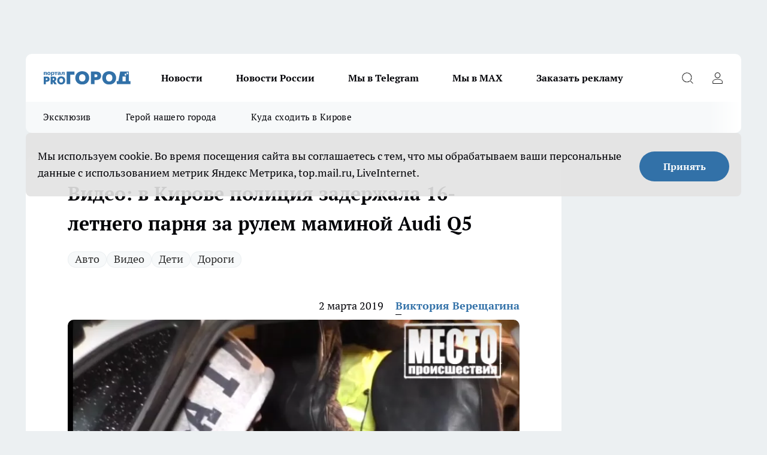

--- FILE ---
content_type: text/html; charset=utf-8
request_url: https://progorod43.ru/auto/61967
body_size: 27085
content:
<!DOCTYPE html><html lang="ru" id="KIROV"><head><meta charSet="utf-8"/><meta property="og:url" content="https://progorod43.ru/auto/61967"/><meta name="twitter:card" content="summary"/><title>В Кирове полиция задержала 16-летнего парня за рулем маминой Audi Q5</title><meta name="keywords" content=""/><meta name="description" content="В Кирове полицейские задержали 16-летнего подростка за рулем Audi Q5. Видео задержания появилось в группе «Место происшествия». Кроссовер остановили около 3 часов ночи. Сотрудникам ДПС несовершеннолетний водитель сказал, что машина мамина. А мама сейчас о"/><meta property="og:type" content="article"/><meta property="og:title" content="Видео: в Кирове полиция задержала 16-летнего парня за рулем маминой Audi Q5"/><meta property="og:description" content="В Кирове полицейские задержали 16-летнего подростка за рулем Audi Q5. Видео задержания появилось в группе «Место происшествия». Кроссовер остановили около 3 часов ночи. Сотрудникам ДПС несовершеннолетний водитель сказал, что машина мамина. А мама сейчас о"/><meta property="og:image" content="/userfiles/picfullsize/img-61967-15515238814872.png"/><meta property="og:image:width" content="800"/><meta property="og:image:height" content="400"/><meta property="og:site_name" content="Про Город Киров"/><meta name="twitter:title" content="Видео: в Кирове полиция задержала 16-летнего парня за рулем маминой Audi Q5"/><meta name="twitter:description" content="В Кирове полицейские задержали 16-летнего подростка за рулем Audi Q5. Видео задержания появилось в группе «Место происшествия». Кроссовер остановили около 3 часов ночи. Сотрудникам ДПС несовершеннолетний водитель сказал, что машина мамина. А мама сейчас о"/><meta name="twitter:image:src" content="/userfiles/picfullsize/img-61967-15515238814872.png"/><link rel="canonical" href="https://progorod43.ru/auto/61967"/><link rel="amphtml" href="https://progorod43.ru/amp/61967"/><meta name="robots" content="max-image-preview:large"/><meta name="author" content="https://progorod43.ru/redactors/20533"/><meta property="og:locale" content="ru_RU"/><meta name="viewport" content="width=device-width, initial-scale=1"/><script type="application/ld+json">{
                  "@context":"http://schema.org",
                  "@type": "Article",
                  "headline": "Видео: в Кирове полиция задержала 16-летнего парня за рулем маминой Audi Q5 ",
                  "image": "https://progorod43.ru/userfiles/picfullsize/img-61967-15515238814872.png",
                  "author": [
                    {
                      "@type":"Person",
                      "name":"Виктория Верещагина",
                      "url": "https://progorod43.ru/redactors/20533"
                    }
                  ],
                  "@graph": [
                      {
                        "@type":"BreadcrumbList",
                        "itemListElement":[
                            {
                              "@type":"ListItem",
                              "position":1,
                              "item":{
                                "@id":"https://progorod43.ru/auto",
                                "name":"Авто"
                               }
                             }
                           ]
                       },
                       {
                        "@type": "NewsArticle",
                        "@id": "https://progorod43.ru/auto/61967",
                        "headline": "Видео: в Кирове полиция задержала 16-летнего парня за рулем маминой Audi Q5 ",
                        "datePublished":"2019-03-02T14:07:00.000Z",
                        "dateModified":"2020-10-02T14:27:17.000Z",
                        "text": "В Кирове полицейские задержали 16-летнего подростка за рулем Audi Q5. Видео задержания появилось в группе «Место происшествия».      Кроссовер остановили около 3 часов ночи. Сотрудникам ДПС несовершеннолетний водитель сказал, что машина мамина. А мама сейчас отдыхает в Таиланде.    У меня не было денег на такси, я до девушки поехал, - так он объяснил инспекторам причину, по которой сел за руль авто.    За вождение без прав родителям молодого человека сейчас предстоит заплатить крупный штраф.  Ранее мы писали, что в Кирове задержали 14-летнего бесправника, устроившего погоню. ",
                        "author": [
                             {
                               "@type":"Person",
                               "name":"Виктория Верещагина",
                               "url": "https://progorod43.ru/redactors/20533"
                              }
                          ],
                        "about": [{
           "name": "Авто"
         },{
           "name": "Видео"
         },{
           "name": "Дети"
         },{
           "name": "Дороги"
         }],
                        "url": "https://progorod43.ru/auto/61967",
                        "image": "https://progorod43.ru/userfiles/picfullsize/img-61967-15515238814872.png"
                       }
                   ]
               }
              </script><meta name="next-head-count" content="23"/><link rel="preload" href="/fonts/ptserif.woff2" type="font/woff2" as="font" crossorigin="anonymous"/><link rel="preload" href="/fonts/ptserifbold.woff2" type="font/woff2" as="font" crossorigin="anonymous"/><link rel="manifest" href="/manifest.json"/><link type="application/rss+xml" href="https://progorod43.ru/rss.xml" rel="alternate" title="Новости Кирова и Кировской области | Про Город Киров"/><link rel="preload" href="/_next/static/css/75db9e06089fa738.css" as="style"/><link rel="stylesheet" href="/_next/static/css/75db9e06089fa738.css" data-n-g=""/><link rel="preload" href="/_next/static/css/ce4f00f170815283.css" as="style"/><link rel="stylesheet" href="/_next/static/css/ce4f00f170815283.css" data-n-p=""/><link rel="preload" href="/_next/static/css/781852e0b823d7d2.css" as="style"/><link rel="stylesheet" href="/_next/static/css/781852e0b823d7d2.css" data-n-p=""/><link rel="preload" href="/_next/static/css/c71bceb08051b43d.css" as="style"/><link rel="stylesheet" href="/_next/static/css/c71bceb08051b43d.css" data-n-p=""/><noscript data-n-css=""></noscript><script defer="" nomodule="" src="/_next/static/chunks/polyfills-c67a75d1b6f99dc8.js"></script><script src="/_next/static/chunks/webpack-67ca881386f4f7e8.js" defer=""></script><script src="/_next/static/chunks/framework-1adfb61063e4f8a7.js" defer=""></script><script src="/_next/static/chunks/main-e58e7b9204b3d76e.js" defer=""></script><script src="/_next/static/chunks/pages/_app-de36eb3cff2d894e.js" defer=""></script><script src="/_next/static/chunks/891-900413e3e96b409d.js" defer=""></script><script src="/_next/static/chunks/9670-af82ad4aafbb69f2.js" defer=""></script><script src="/_next/static/chunks/1911-7b2cb5bfeb3ee1e0.js" defer=""></script><script src="/_next/static/chunks/8687-fcae4773195402e7.js" defer=""></script><script src="/_next/static/chunks/8418-b6bd824a15f754cf.js" defer=""></script><script src="/_next/static/chunks/2966-dbc2f2ef698b898b.js" defer=""></script><script src="/_next/static/chunks/8174-4b840a11715a1e7f.js" defer=""></script><script src="/_next/static/chunks/3917-44659cb0ff32ac0b.js" defer=""></script><script src="/_next/static/chunks/pages/%5Brubric%5D/%5Bid%5D-ba7b9e15d0093b3f.js" defer=""></script><script src="/_next/static/LH8S95uznD5nAa25BucPK/_buildManifest.js" defer=""></script><script src="/_next/static/LH8S95uznD5nAa25BucPK/_ssgManifest.js" defer=""></script><style id="__jsx-3810719965">.pensnewsHeader.jsx-3810719965 .header_hdrWrp__Hevb2.jsx-3810719965{background-color:#ffcc01}@media screen and (max-width:1024px){.header_hdr__G1vAy.pensnewsHeader.jsx-3810719965{border-bottom:none}}@media screen and (max-width:640px){.header_hdr__G1vAy.pensnewsHeader.jsx-3810719965{border-left:none;border-right:none}}</style><style id="__jsx-118e745f8e3bc100">.logoPg23.jsx-118e745f8e3bc100{width:110px}.logo-irkutsk.jsx-118e745f8e3bc100,.logo-irkutsk.jsx-118e745f8e3bc100 img.jsx-118e745f8e3bc100{width:180px}.pensnewsHeader.jsx-118e745f8e3bc100{width:110px}.logo-media41.jsx-118e745f8e3bc100{width:105px}@media screen and (max-width:1024px){.logoPg23.jsx-118e745f8e3bc100{width:85px}.logo-media41.jsx-118e745f8e3bc100{width:70px}.pensnewsHeader.jsx-118e745f8e3bc100{width:88px}.logo-irkutsk.jsx-118e745f8e3bc100,.logo-irkutsk.jsx-118e745f8e3bc100 img.jsx-118e745f8e3bc100{width:110px}}</style><style id="__jsx-4bc5312448bc76c0">.pensnewsHeader.jsx-4bc5312448bc76c0{background:#ffc000}.pensnewsHeader.jsx-4bc5312448bc76c0::before{background:-webkit-linear-gradient(left,rgba(255,255,255,0)0%,#ffc000 100%);background:-moz-linear-gradient(left,rgba(255,255,255,0)0%,#ffc000 100%);background:-o-linear-gradient(left,rgba(255,255,255,0)0%,#ffc000 100%);background:linear-gradient(to right,rgba(255,255,255,0)0%,#ffc000 100%)}</style></head><body><div id="body-scripts"></div><div id="__next"><div></div><div class="project-layout_projectLayout__3Pcsb"><div class="banner-top_top__xYysY"><div class="banner-top_topPushLinkIframe__2ul4q"></div></div><header class="jsx-3810719965 header_hdr__G1vAy logoNewYear"><div class="container-layout_container__1AyyB"><div class="jsx-3810719965 header_hdrWrp__Hevb2"><button type="button" aria-label="Открыть меню" class="burger_burger__5WgUk burger_burgerHide__e90uD"></button><div class="jsx-118e745f8e3bc100 logo_lg__6mUsM logoNewYear"><a class="jsx-118e745f8e3bc100" href="/"><img src="/logo.svg" alt="Логотип новостного портала Прогород" width="146" loading="lazy" class="jsx-118e745f8e3bc100"/></a></div><div class="jsx-3810719965 "><nav class=""><ul class="nav_nv__LTLnX nav_nvMain__RNgL7"><li><a class="nav_nvLk__w58Wo" href="/news">Новости</a></li><li><a class="nav_nvLk__w58Wo" href="/tags/novosti-rossii">Новости России</a></li><li><a class="nav_nvLk__w58Wo" href="https://t.me/+5J6MPbIKeKcxMmUy">Мы в Telegram</a></li><li><a class="nav_nvLk__w58Wo" href="https://max.ru/progorod43">Мы в MAX</a></li><li><a class="nav_nvLk__w58Wo" target="_blank" href="https://progorod43.ru/pages/mediaprostranstvo_progorod">Заказать рекламу</a></li></ul></nav></div><div class="jsx-3810719965 header_hdrBtnRight__heBh_"><button type="button" aria-label="Открыть поиск" class="jsx-3810719965 header_hdrBtnIcon__a9Ofp header_hdrBtnIconSrch__Po402"></button><button type="button" aria-label="Войти на сайт" class="jsx-3810719965 header_hdrBtnIcon__a9Ofp header_hdrBtnIconPrfl__ZqxUM"></button></div></div></div></header><div class="jsx-4bc5312448bc76c0 sub-menu_sbm__NEMqw"><div class="container-layout_container__1AyyB"><div class="jsx-4bc5312448bc76c0 sub-menu_sbmWrp__cQf1J logoNewYear"><ul class="jsx-4bc5312448bc76c0 sub-menu_sbmLs__cPkmi"><li><a class="sub-menu_sbmLk__2sh_t" href="/ekskluziv">Эксклюзив</a></li><li><a class="sub-menu_sbmLk__2sh_t" rel="noopener noreferrer nofollow" target="_blank" href="https://progorod43.ru/specials/138985">Герой нашего города</a></li><li><a class="sub-menu_sbmLk__2sh_t" rel="noopener noreferrer nofollow" target="_blank" href="https://progorod43.ru/specials/133772">Куда сходить в Кирове</a></li></ul></div></div></div><div class="container-layout_container__1AyyB"></div><div class="notifycation_notifycation__BeRRP notifycation_notifycationActive__0KCtX"><div class="notifycation_notifycationWrap__8lzkG"><div class="notifycation_notifycationInfoText__yBUtI"><span class="notifycation_notifycationText__mCxhK"><p>Мы используем cookie.&nbsp;Во время посещения сайта вы соглашаетесь с тем, что мы обрабатываем ваши персональные данные с использованием метрик Яндекс Метрика, top.mail.ru, LiveInternet.</p>
</span></div><button class="button_button__eJwei notifycation_notifycationBtn__49u6j" type="button">Принять</button></div></div><main><div class="container-layout_container__1AyyB"><div id="article-main"><div class="article-next is-current" data-article-id="61967"><div class="project-col2-layout_grid__blcZV"><div><div><div class="article_article__N5L0U" itemType="http://schema.org/NewsArticle" itemscope=""><meta itemProp="identifier" content="61967"/><meta itemProp="name" content="Видео: в Кирове полиция задержала 16-летнего парня за рулем маминой Audi Q5"/><div class="article-body_articleBody__fiSBh" itemProp="articleBody" id="articleBody"><div class="article-layout_wrap__ppU59"><h1 itemProp="headline">Видео: в Кирове полиция задержала 16-летнего парня за рулем маминой Audi Q5</h1><ul class="article-tags_articleTags__n_Im6"><li class="article-tags_articleTagsItem___8_MQ"><a href="/tags/154" class="article-tags_articleTagsLink__El86x">Авто</a></li><li class="article-tags_articleTagsItem___8_MQ"><a href="/tags/180" class="article-tags_articleTagsLink__El86x">Видео</a></li><li class="article-tags_articleTagsItem___8_MQ"><a href="/tags/44" class="article-tags_articleTagsLink__El86x">Дети</a></li><li class="article-tags_articleTagsItem___8_MQ"><a href="/tags/69" class="article-tags_articleTagsLink__El86x">Дороги</a></li></ul><ul class="article-info_articleInfo__uzwts"><li class="article-info_articleInfoItem__1qSY9"><span itemProp="datePublished" content="Sat Mar 02 2019 17:07:00 GMT+0300 (Moscow Standard Time)" class="article-info_articleInfoDate__S0E0P">2 марта 2019</span></li><li class="article-info_articleInfoItem__1qSY9" itemProp="author" itemscope="" itemType="http://schema.org/Person"><meta itemProp="name" content="Виктория Верещагина"/><a class="article-info_articleInfoAuthor__W0ZnW" itemProp="url" href="/redactors/20533">Виктория Верещагина</a></li></ul><div class="article-body_articleBodyImgWrap__94WzF"><picture><source type="image/webp" media="(max-width: 480px)" srcSet="/userfiles/picnews/img-61967-15515238814872.png.webp"/><source media="(max-width: 480px)" srcSet="/userfiles/picnews/img-61967-15515238814872.png"/><source type="image/webp" srcSet="/userfiles/picfullsize/img-61967-15515238814872.png.webp"/><img class="article-body_articleBodyImg__kBVHQ" id="articleBodyImg" itemProp="image" src="/userfiles/picfullsize/img-61967-15515238814872.png" alt="Видео: в Кирове полиция задержала 16-летнего парня за рулем маминой Audi Q5" width="840" fetchpriority="high"/></picture><span class="article-body_articleBodyImgAuthor__PgpFj">Мама мальчика в это время была в Таиланде, скриншот из группы vk.com/kirovmp</span></div><div class="social-list-subscribe_socialListSubscribe__XrTI7 article-body_articleBodySocialListSubcribe__4Zj9a"><div class="social-list-subscribe_socialListSubscribeLinks__Nh0pM social-list-subscribe_socialListSubscribeLinksMoveTwo__noQO_"><a class="social-list-subscribe_socialListSubscribeLink__JZiqQ social-list-subscribe_socialListSubscribeLinkVk__pdBK7" href="https://vk.cc/1GMLaw" aria-label="Группа ВКонтакте" target="_blank" rel="nofollow noreferrer"></a><a class="social-list-subscribe_socialListSubscribeLink__JZiqQ social-list-subscribe_socialListSubscribeLinkYandexNews__8Cftq" href="https://yandex.ru/news/?favid=254064762" aria-label="Яндекс новости" target="_blank" rel="nofollow noreferrer"></a><a class="social-list-subscribe_socialListSubscribeLink__JZiqQ social-list-subscribe_socialListSubscribeLinkZen__0xRfa" href="https://dzen.ru/progorod43" aria-label="Канал Яндекс Дзен" target="_blank" rel="nofollow noreferrer"></a><a class="social-list-subscribe_socialListSubscribeLink__JZiqQ social-list-subscribe_socialListSubscribeLinkTg__0_4e5" href="https://t.me/+3Y3AZfr9g6szMjEy" aria-label="Телеграм-канал" target="_blank" rel="nofollow noreferrer"></a></div></div><div><p><strong>Подросток объяснил, что сел за руль, потому что у него не было денег на такси</strong></p>
<p>В Кирове полицейские задержали 16-летнего подростка за рулем Audi Q5. Видео задержания появилось в <a href="https://vk.com/kirovmp" target="_blank" rel="nofollow">группе «Место происшествия».</a></p>

<p><iframe allowfullscreen="" frameborder="0" height="360" src="https://vk.com/video_ext.php?oid=-53689056&amp;id=456245327&amp;hash=446b96d6a467b6c2" width="100%"></iframe></p>

<p>Кроссовер остановили около 3 часов ночи. Сотрудникам ДПС несовершеннолетний водитель сказал, что машина мамина. А мама сейчас отдыхает в Таиланде.</p>

<blockquote>
<p>У меня не было денег на такси, я до девушки поехал, - так он объяснил инспекторам причину, по которой сел за руль авто.</p>
</blockquote></div><div>

<p>За вождение без прав родителям молодого человека сейчас предстоит заплатить крупный штраф.</p></div><div>

<p>Ранее мы писали, что в Кирове задержали <a href="https://progorod43.ru/auto/52057" target="_blank">14-летнего бесправника, устроившего погоню.</a></p></div><div>

<p> </p>

<p> </p>
</div><div class="article-body_articleBodyGallery___kxnx"></div></div></div><p>...</p><div class="article-social_articleSocial__XxkFc"><ul class="article-social_articleSocialList__RT4N_"><li class="article-social_articleSocialItem__Tlaeb"><button aria-label="vk" class="react-share__ShareButton article-social_articleSocialIcon__bO__7 article-social_articleSocialIconVk__lCv1v" style="background-color:transparent;border:none;padding:0;font:inherit;color:inherit;cursor:pointer"> </button><span class="react-share__ShareCount article-social_articleSocialCount__Bv_02" url="https://progorod43.ru/auto/61967">0<!-- --></span></li><li class="article-social_articleSocialItem__Tlaeb"><button aria-label="whatsapp" class="react-share__ShareButton article-social_articleSocialIcon__bO__7 article-social_articleSocialIconWs__GX1nz" style="background-color:transparent;border:none;padding:0;font:inherit;color:inherit;cursor:pointer"></button></li><li class="article-social_articleSocialItem__Tlaeb"><button aria-label="telegram" class="react-share__ShareButton" style="background-color:transparent;border:none;padding:0;font:inherit;color:inherit;cursor:pointer"><span class="article-social_articleSocialIcon__bO__7 article-social_articleSocialIconTm__21cTB"></span></button></li></ul></div><div><div class="article-related_readAlso__gSVZS"><h2 class="article-related_readAlsoTitle__xPfrC">Читайте также:</h2><ul class="article-related_readAlsoList__EWXhB"><li class="article-related_readAlsoItem__ZS_63"><a class="article-related_readAlsoLink__7G353" href="/news/143815">В российский бензин начнут добавлять этанол: что об этом важно знать каждому водителю<!-- --><span class="article-related_readAlsoTime__2TnlE">01:30<!-- --></span></a></li><li class="article-related_readAlsoItem__ZS_63"><a class="article-related_readAlsoLink__7G353" href="/news/143774">На улице -30, а машина теперь заводится с полтычка: секрет стабильного запуска в мороз - забыл про провода и тросы<!-- --><span class="article-related_readAlsoTime__2TnlE">Вчера <!-- --></span></a></li></ul></div></div></div></div></div><div class="project-col2-layout_colRight__4tTcN"><div class="rows-layout_rows__3bztI"><div class="contentRightMainBanner"></div><div class="news-column_nwsCln__D57Ck"><div class="news-column_nwsClnInner__czYW8" style="height:auto"><h2 class="news-column_nwsClnTitle__oO_5p">Популярное</h2><ul class="news-column_nwsClnContainer__o9oJT"><li class="news-column-item_newsColumnItem__T8HDp"><a class="news-column-item_newsColumnItemLink___vq2I" title="Нужны ли друзья после 50 - мудрый ответ Натальи Бехтеревой" href="/news/141827"><h3 class="news-column-item_newsColumnItemTitle__q25Nk"><span class="news-column-item_newsColumnItemTitleInner__BE2lu">Нужны ли друзья после 50 - мудрый ответ Натальи Бехтеревой</span></h3><span class="news-column-item_newsColumnItemTime__oBzoe">22 декабря <!-- -->2025<!-- --></span></a></li><li class="news-column-item_newsColumnItem__T8HDp"><a class="news-column-item_newsColumnItemLink___vq2I" title="Чтобы привлечь удачу Огненной Лошади, следует обязательно поставить на новогодний стол-2026 это" href="/news/141925"><h3 class="news-column-item_newsColumnItemTitle__q25Nk"><span class="news-column-item_newsColumnItemTitleInner__BE2lu">Чтобы привлечь удачу Огненной Лошади, следует обязательно поставить на новогодний стол-2026 это</span></h3><span class="news-column-item_newsColumnItemTime__oBzoe">23 декабря <!-- -->2025<!-- --></span></a></li><li class="news-column-item_newsColumnItem__T8HDp"><a class="news-column-item_newsColumnItemLink___vq2I" title="В старости пригодятся не друзья, не дети, не муж и не жена, а эти четыре вещи - полезно узнать и молодым, и старым" href="/news/142222"><h3 class="news-column-item_newsColumnItemTitle__q25Nk"><span class="news-column-item_newsColumnItemTitleInner__BE2lu">В старости пригодятся не друзья, не дети, не муж и не жена, а эти четыре вещи - полезно узнать и молодым, и старым</span></h3><span class="news-column-item_newsColumnItemTime__oBzoe">27 декабря <!-- -->2025<!-- --></span></a></li><li class="news-column-item_newsColumnItem__T8HDp"><a class="news-column-item_newsColumnItemLink___vq2I" title="После 50 лет нужно перестать делать лишь одно - и жизнь наполнится счастьем: Омар Хайям дал совет лучше психологов" href="/news/142027"><h3 class="news-column-item_newsColumnItemTitle__q25Nk"><span class="news-column-item_newsColumnItemTitleInner__BE2lu">После 50 лет нужно перестать делать лишь одно - и жизнь наполнится счастьем: Омар Хайям дал совет лучше психологов</span></h3><span class="news-column-item_newsColumnItemTime__oBzoe">25 декабря <!-- -->2025<!-- --></span></a></li><li class="news-column-item_newsColumnItem__T8HDp"><a class="news-column-item_newsColumnItemLink___vq2I" title="Почему с годами от людей нужно держаться подальше: запомните эти простые и мудрые слова Юрия Левитанского" href="/news/142127"><h3 class="news-column-item_newsColumnItemTitle__q25Nk"><span class="news-column-item_newsColumnItemTitleInner__BE2lu">Почему с годами от людей нужно держаться подальше: запомните эти простые и мудрые слова Юрия Левитанского</span></h3><span class="news-column-item_newsColumnItemTime__oBzoe">26 декабря <!-- -->2025<!-- --></span></a></li><li class="news-column-item_newsColumnItem__T8HDp"><a class="news-column-item_newsColumnItemLink___vq2I" title="Почему японцы садятся на унитаз лицом вперед: причина поражает — но логика в этом есть" href="/news/142099"><h3 class="news-column-item_newsColumnItemTitle__q25Nk"><span class="news-column-item_newsColumnItemTitleInner__BE2lu">Почему японцы садятся на унитаз лицом вперед: причина поражает — но логика в этом есть</span></h3><span class="news-column-item_newsColumnItemTime__oBzoe">26 декабря <!-- -->2025<!-- --></span></a></li><li class="news-column-item_newsColumnItem__T8HDp"><a class="news-column-item_newsColumnItemLink___vq2I" title="Почему одни дети уважают пожилых родителей, а другие - нет: воспитание тут ни при чем" href="/news/142095"><h3 class="news-column-item_newsColumnItemTitle__q25Nk"><span class="news-column-item_newsColumnItemTitleInner__BE2lu">Почему одни дети уважают пожилых родителей, а другие - нет: воспитание тут ни при чем</span></h3><span class="news-column-item_newsColumnItemTime__oBzoe">26 декабря <!-- -->2025<!-- --></span></a></li><li class="news-column-item_newsColumnItem__T8HDp"><a class="news-column-item_newsColumnItemLink___vq2I" title="Эти русские фамилии сразу выдают потомка крестьян" href="/news/141807"><h3 class="news-column-item_newsColumnItemTitle__q25Nk"><span class="news-column-item_newsColumnItemTitleInner__BE2lu">Эти русские фамилии сразу выдают потомка крестьян</span></h3><span class="news-column-item_newsColumnItemTime__oBzoe">22 декабря <!-- -->2025<!-- --></span></a></li><li class="news-column-item_newsColumnItem__T8HDp"><a class="news-column-item_newsColumnItemLink___vq2I" title="Первая не селедка и не картошка: как правильно чередовать слои в салате &quot;Сельдь под шубой&quot; - получается еще вкуснее" href="/news/142277"><h3 class="news-column-item_newsColumnItemTitle__q25Nk"><span class="news-column-item_newsColumnItemTitleInner__BE2lu">Первая не селедка и не картошка: как правильно чередовать слои в салате &quot;Сельдь под шубой&quot; - получается еще вкуснее</span></h3><span class="news-column-item_newsColumnItemTime__oBzoe">28 декабря <!-- -->2025<!-- --></span></a></li><li class="news-column-item_newsColumnItem__T8HDp"><a class="news-column-item_newsColumnItemLink___vq2I" title="Натяжные потолки уходят в прошлое: показываю 4 современных замены для трендового ремонта" href="/news/142770"><h3 class="news-column-item_newsColumnItemTitle__q25Nk"><span class="news-column-item_newsColumnItemTitleInner__BE2lu">Натяжные потолки уходят в прошлое: показываю 4 современных замены для трендового ремонта</span></h3><span class="news-column-item_newsColumnItemTime__oBzoe">4 января <!-- --></span></a></li><li class="news-column-item_newsColumnItem__T8HDp"><a class="news-column-item_newsColumnItemLink___vq2I" title="7 причин, почему умные и счастливые люди не отмечают дни рождения, особенно ближе к старости" href="/news/142631"><h3 class="news-column-item_newsColumnItemTitle__q25Nk"><span class="news-column-item_newsColumnItemTitleInner__BE2lu">7 причин, почему умные и счастливые люди не отмечают дни рождения, особенно ближе к старости</span></h3><span class="news-column-item_newsColumnItemTime__oBzoe">1 января <!-- --></span></a></li><li class="news-column-item_newsColumnItem__T8HDp"><a class="news-column-item_newsColumnItemLink___vq2I" title="&quot;Выходные будут перенесены&quot;. В зимние праздники внесли изменения в связи с текущей обстановкой в стране" href="/news/141978"><h3 class="news-column-item_newsColumnItemTitle__q25Nk"><span class="news-column-item_newsColumnItemTitleInner__BE2lu">&quot;Выходные будут перенесены&quot;. В зимние праздники внесли изменения в связи с текущей обстановкой в стране</span></h3><span class="news-column-item_newsColumnItemTime__oBzoe">24 декабря <!-- -->2025<!-- --></span></a></li><li class="news-column-item_newsColumnItem__T8HDp"><a class="news-column-item_newsColumnItemLink___vq2I" title="Рост до 30% к прайсу: почему цены на стоматологию в 2026 году могут взлететь" href="/news/142073?erid=2W5zFJBqEG8"><h3 class="news-column-item_newsColumnItemTitle__q25Nk"><span class="news-column-item_newsColumnItemTitleInner__BE2lu">Рост до 30% к прайсу: почему цены на стоматологию в 2026 году могут взлететь</span></h3></a></li><li class="news-column-item_newsColumnItem__T8HDp"><a class="news-column-item_newsColumnItemLink___vq2I" title="5 вещей, которые никогда нельзя отдавать своим детям и внукам. Должны знать все бабушки и дедушки" href="/news/142070"><h3 class="news-column-item_newsColumnItemTitle__q25Nk"><span class="news-column-item_newsColumnItemTitleInner__BE2lu">5 вещей, которые никогда нельзя отдавать своим детям и внукам. Должны знать все бабушки и дедушки</span></h3><span class="news-column-item_newsColumnItemTime__oBzoe">25 декабря <!-- -->2025<!-- --></span></a></li><li class="news-column-item_newsColumnItem__T8HDp"><a class="news-column-item_newsColumnItemLink___vq2I" title="Как научиться быть при деньгах всегда: советы старой еврейки, проверенные временем" href="/news/142237"><h3 class="news-column-item_newsColumnItemTitle__q25Nk"><span class="news-column-item_newsColumnItemTitleInner__BE2lu">Как научиться быть при деньгах всегда: советы старой еврейки, проверенные временем</span></h3><span class="news-column-item_newsColumnItemTime__oBzoe">27 декабря <!-- -->2025<!-- --></span></a></li><li class="news-column-item_newsColumnItem__T8HDp"><a class="news-column-item_newsColumnItemLink___vq2I" title="Как вы обесцениваете себя в глазах окружающих: 8 привычек, от которых пора избавиться прямо сейчас" href="/news/141848"><h3 class="news-column-item_newsColumnItemTitle__q25Nk"><span class="news-column-item_newsColumnItemTitleInner__BE2lu">Как вы обесцениваете себя в глазах окружающих: 8 привычек, от которых пора избавиться прямо сейчас</span></h3><span class="news-column-item_newsColumnItemTime__oBzoe">22 декабря <!-- -->2025<!-- --></span></a></li><li class="news-column-item_newsColumnItem__T8HDp"><a class="news-column-item_newsColumnItemLink___vq2I" title="Каких людей не стоит приглашать в свой дом, даже если это близкие родственники: цитата Харуки Мураками" href="/news/142636"><h3 class="news-column-item_newsColumnItemTitle__q25Nk"><span class="news-column-item_newsColumnItemTitleInner__BE2lu">Каких людей не стоит приглашать в свой дом, даже если это близкие родственники: цитата Харуки Мураками</span></h3><span class="news-column-item_newsColumnItemTime__oBzoe">2 января <!-- --></span></a></li><li class="news-column-item_newsColumnItem__T8HDp"><a class="news-column-item_newsColumnItemLink___vq2I" title="Солдатский способ запустить мотор с севшим аккумулятором - в любом месте, даже в глуши, где вокруг ни души" href="/news/142540"><h3 class="news-column-item_newsColumnItemTitle__q25Nk"><span class="news-column-item_newsColumnItemTitleInner__BE2lu">Солдатский способ запустить мотор с севшим аккумулятором - в любом месте, даже в глуши, где вокруг ни души</span></h3><span class="news-column-item_newsColumnItemTime__oBzoe">1 января <!-- --></span></a></li><li class="news-column-item_newsColumnItem__T8HDp"><a class="news-column-item_newsColumnItemLink___vq2I" title="Ванны и душ уже не модно: новый зарубежный тренд скоро будет и у нас " href="/news/142513"><h3 class="news-column-item_newsColumnItemTitle__q25Nk"><span class="news-column-item_newsColumnItemTitleInner__BE2lu">Ванны и душ уже не модно: новый зарубежный тренд скоро будет и у нас </span></h3><span class="news-column-item_newsColumnItemTime__oBzoe">31 декабря <!-- -->2025<!-- --></span></a></li><li class="news-column-item_newsColumnItem__T8HDp"><a class="news-column-item_newsColumnItemLink___vq2I" title="Почему я после 55 больше не оставляю гостей с ночевкой у себя дома" href="/news/141896"><h3 class="news-column-item_newsColumnItemTitle__q25Nk"><span class="news-column-item_newsColumnItemTitleInner__BE2lu">Почему я после 55 больше не оставляю гостей с ночевкой у себя дома</span></h3><span class="news-column-item_newsColumnItemTime__oBzoe">23 декабря <!-- -->2025<!-- --></span></a></li></ul><div class="loader_loader__hkoAF"><div class="loader_loaderEllips__KODaj"><div></div><div></div><div></div><div></div></div></div></div></div></div></div></div><div class="project-col3-layout_grid__7HWCj project-col3-layout-news"><div class="project-col3-layout_colLeft__MzrDW"><div class="news-column_nwsCln__D57Ck"><div class="news-column_nwsClnInner__czYW8" style="height:auto"><h2 class="news-column_nwsClnTitle__oO_5p">Последние новости</h2><ul class="news-column_nwsClnContainer__o9oJT"><li class="news-column-item_newsColumnItem__T8HDp"><a class="news-column-item_newsColumnItemLink___vq2I" title="Если человек просит эти 6 вещей - убегайте сверкая пятками: такие забирают счастье, радость и душу " href="/news/143819"><h3 class="news-column-item_newsColumnItemTitle__q25Nk"><span class="news-column-item_newsColumnItemTitleInner__BE2lu">Если человек просит эти 6 вещей - убегайте сверкая пятками: такие забирают счастье, радость и душу </span></h3><span class="news-column-item_newsColumnItemTime__oBzoe">03:30<!-- --></span></a></li><li class="news-column-item_newsColumnItem__T8HDp"><a class="news-column-item_newsColumnItemLink___vq2I" title="Нутрициолог назвала самый полезный фрукт на зиму - и это не яблоко и не мандарин" href="/news/143818"><h3 class="news-column-item_newsColumnItemTitle__q25Nk"><span class="news-column-item_newsColumnItemTitleInner__BE2lu">Нутрициолог назвала самый полезный фрукт на зиму - и это не яблоко и не мандарин</span></h3><span class="news-column-item_newsColumnItemTime__oBzoe">03:00<!-- --></span></a></li><li class="news-column-item_newsColumnItem__T8HDp"><a class="news-column-item_newsColumnItemLink___vq2I" title="Огурцы дают невероятный урожай: Что добавить в посадочную лунку. Важное удобрение во время цветения" href="/news/143817"><h3 class="news-column-item_newsColumnItemTitle__q25Nk"><span class="news-column-item_newsColumnItemTitleInner__BE2lu">Огурцы дают невероятный урожай: Что добавить в посадочную лунку. Важное удобрение во время цветения</span></h3><span class="news-column-item_newsColumnItemTime__oBzoe">02:30<!-- --></span></a></li><li class="news-column-item_newsColumnItem__T8HDp"><a class="news-column-item_newsColumnItemLink___vq2I" title="Бабушкин метод работает: вода из-под крана станет чище, чем артезианская - фильтры не нужны" href="/news/143816"><h3 class="news-column-item_newsColumnItemTitle__q25Nk"><span class="news-column-item_newsColumnItemTitleInner__BE2lu">Бабушкин метод работает: вода из-под крана станет чище, чем артезианская - фильтры не нужны</span></h3><span class="news-column-item_newsColumnItemTime__oBzoe">02:00<!-- --></span></a></li><li class="news-column-item_newsColumnItem__T8HDp"><a class="news-column-item_newsColumnItemLink___vq2I" title="В российский бензин начнут добавлять этанол: что об этом важно знать каждому водителю" href="/news/143815"><h3 class="news-column-item_newsColumnItemTitle__q25Nk"><span class="news-column-item_newsColumnItemTitleInner__BE2lu">В российский бензин начнут добавлять этанол: что об этом важно знать каждому водителю</span></h3><span class="news-column-item_newsColumnItemTime__oBzoe">01:30<!-- --></span></a></li><li class="news-column-item_newsColumnItem__T8HDp"><a class="news-column-item_newsColumnItemLink___vq2I" title="Как люди порождают неблагодарных детей - и после 60 лет остаются в одиночестве: выводы А. Марининой" href="/news/143814"><h3 class="news-column-item_newsColumnItemTitle__q25Nk"><span class="news-column-item_newsColumnItemTitleInner__BE2lu">Как люди порождают неблагодарных детей - и после 60 лет остаются в одиночестве: выводы А. Марининой</span></h3><span class="news-column-item_newsColumnItemTime__oBzoe">01:00<!-- --></span></a></li><li class="news-column-item_newsColumnItem__T8HDp"><a class="news-column-item_newsColumnItemLink___vq2I" title="Подмышки благоухают за километр - хожу без вони и желтых пятен на одежде неделю: секрет свежести" href="/news/143813"><h3 class="news-column-item_newsColumnItemTitle__q25Nk"><span class="news-column-item_newsColumnItemTitleInner__BE2lu">Подмышки благоухают за километр - хожу без вони и желтых пятен на одежде неделю: секрет свежести</span></h3><span class="news-column-item_newsColumnItemTime__oBzoe">00:30<!-- --></span></a></li><li class="news-column-item_newsColumnItem__T8HDp"><a class="news-column-item_newsColumnItemLink___vq2I" title="Беру три лавровых листа и в наволочку: совет опытной хозяйки - и еще 4 хитрости с лаврушкой для дома" href="/news/143812"><h3 class="news-column-item_newsColumnItemTitle__q25Nk"><span class="news-column-item_newsColumnItemTitleInner__BE2lu">Беру три лавровых листа и в наволочку: совет опытной хозяйки - и еще 4 хитрости с лаврушкой для дома</span></h3><span class="news-column-item_newsColumnItemTime__oBzoe">00:00<!-- --></span></a></li><li class="news-column-item_newsColumnItem__T8HDp"><a class="news-column-item_newsColumnItemLink___vq2I" title="Почему нельзя жарить яйца на сковороде? Важно знать всем" href="/news/143811"><h3 class="news-column-item_newsColumnItemTitle__q25Nk"><span class="news-column-item_newsColumnItemTitleInner__BE2lu">Почему нельзя жарить яйца на сковороде? Важно знать всем</span></h3><span class="news-column-item_newsColumnItemTime__oBzoe">Вчера <!-- --></span></a></li><li class="news-column-item_newsColumnItem__T8HDp"><a class="news-column-item_newsColumnItemLink___vq2I" title="Повторяйте 3 простые слова в сложных ситуациях: все злые люди будут обходить вас стороной " href="/news/143810"><h3 class="news-column-item_newsColumnItemTitle__q25Nk"><span class="news-column-item_newsColumnItemTitleInner__BE2lu">Повторяйте 3 простые слова в сложных ситуациях: все злые люди будут обходить вас стороной </span></h3><span class="news-column-item_newsColumnItemTime__oBzoe">Вчера <!-- --></span></a></li><li class="news-column-item_newsColumnItem__T8HDp"><a class="news-column-item_newsColumnItemLink___vq2I" title="Втираю в корни один натуральный состав - и волосы перестали выпадать: стали гуще и сильнее, а прическа объемнее" href="/news/143809"><h3 class="news-column-item_newsColumnItemTitle__q25Nk"><span class="news-column-item_newsColumnItemTitleInner__BE2lu">Втираю в корни один натуральный состав - и волосы перестали выпадать: стали гуще и сильнее, а прическа объемнее</span></h3><span class="news-column-item_newsColumnItemTime__oBzoe">Вчера <!-- --></span></a></li><li class="news-column-item_newsColumnItem__T8HDp"><a class="news-column-item_newsColumnItemLink___vq2I" title="Улетают мгновенно: гора хачапури на сковороде за 10 минут - нежное тесто, много начинки, аппетитная корочка" href="/news/143808"><h3 class="news-column-item_newsColumnItemTitle__q25Nk"><span class="news-column-item_newsColumnItemTitleInner__BE2lu">Улетают мгновенно: гора хачапури на сковороде за 10 минут - нежное тесто, много начинки, аппетитная корочка</span></h3><span class="news-column-item_newsColumnItemTime__oBzoe">Вчера <!-- --></span></a></li><li class="news-column-item_newsColumnItem__T8HDp"><a class="news-column-item_newsColumnItemLink___vq2I" title="Дубайский шоколад в Fix Price: стоит ли пробовать? Мой честный обзор" href="/news/143807"><h3 class="news-column-item_newsColumnItemTitle__q25Nk"><span class="news-column-item_newsColumnItemTitleInner__BE2lu">Дубайский шоколад в Fix Price: стоит ли пробовать? Мой честный обзор</span></h3><span class="news-column-item_newsColumnItemTime__oBzoe">Вчера <!-- --></span></a></li><li class="news-column-item_newsColumnItem__T8HDp"><a class="news-column-item_newsColumnItemLink___vq2I" title="Никогда не прощайте внукам эти 5 вещей - должны знать все бабушки и дедушки" href="/news/143806"><h3 class="news-column-item_newsColumnItemTitle__q25Nk"><span class="news-column-item_newsColumnItemTitleInner__BE2lu">Никогда не прощайте внукам эти 5 вещей - должны знать все бабушки и дедушки</span></h3><span class="news-column-item_newsColumnItemTime__oBzoe">Вчера <!-- --></span></a></li><li class="news-column-item_newsColumnItem__T8HDp"><a class="news-column-item_newsColumnItemLink___vq2I" title="Получаю зеленый лук за 6 дней дома: 2 способа вырастить зелень без химии - сочные перья лезут всю зиму без остановки " href="/news/143805"><h3 class="news-column-item_newsColumnItemTitle__q25Nk"><span class="news-column-item_newsColumnItemTitleInner__BE2lu">Получаю зеленый лук за 6 дней дома: 2 способа вырастить зелень без химии - сочные перья лезут всю зиму без остановки </span></h3><span class="news-column-item_newsColumnItemTime__oBzoe">Вчера <!-- --></span></a></li><li class="news-column-item_newsColumnItem__T8HDp"><a class="news-column-item_newsColumnItemLink___vq2I" title="&quot;Злые люди, змеи, грязь и невкусная еда&quot;: туристы делятся своим разочарованием от визита в Абхазию" href="/news/143804"><h3 class="news-column-item_newsColumnItemTitle__q25Nk"><span class="news-column-item_newsColumnItemTitleInner__BE2lu">&quot;Злые люди, змеи, грязь и невкусная еда&quot;: туристы делятся своим разочарованием от визита в Абхазию</span></h3><span class="news-column-item_newsColumnItemTime__oBzoe">Вчера <!-- --></span></a></li><li class="news-column-item_newsColumnItem__T8HDp"><a class="news-column-item_newsColumnItemLink___vq2I" title="Решетка газовой плиты как новая за 20 минут: гениальный способ без химии справляется с годом нагара" href="/news/143794"><h3 class="news-column-item_newsColumnItemTitle__q25Nk"><span class="news-column-item_newsColumnItemTitleInner__BE2lu">Решетка газовой плиты как новая за 20 минут: гениальный способ без химии справляется с годом нагара</span></h3><span class="news-column-item_newsColumnItemTime__oBzoe">Вчера <!-- --></span></a></li><li class="news-column-item_newsColumnItem__T8HDp"><a class="news-column-item_newsColumnItemLink___vq2I" title="10 русских имен, которые удивительно популярны и за границей: список вас удивит" href="/news/143795"><h3 class="news-column-item_newsColumnItemTitle__q25Nk"><span class="news-column-item_newsColumnItemTitleInner__BE2lu">10 русских имен, которые удивительно популярны и за границей: список вас удивит</span></h3><span class="news-column-item_newsColumnItemTime__oBzoe">Вчера <!-- --></span></a></li><li class="news-column-item_newsColumnItem__T8HDp"><a class="news-column-item_newsColumnItemLink___vq2I" title="После 60 не имеют смысла: 10 вещей, от которых нужно отказаться " href="/news/143791"><h3 class="news-column-item_newsColumnItemTitle__q25Nk"><span class="news-column-item_newsColumnItemTitleInner__BE2lu">После 60 не имеют смысла: 10 вещей, от которых нужно отказаться </span></h3><span class="news-column-item_newsColumnItemTime__oBzoe">Вчера <!-- --></span></a></li><li class="news-column-item_newsColumnItem__T8HDp"><a class="news-column-item_newsColumnItemLink___vq2I" title="Зима перевернет их жизнь с ног на голову: Василиса Володина назвала знак, для которого судьба приготовила сумасшедший успех" href="/news/143790"><h3 class="news-column-item_newsColumnItemTitle__q25Nk"><span class="news-column-item_newsColumnItemTitleInner__BE2lu">Зима перевернет их жизнь с ног на голову: Василиса Володина назвала знак, для которого судьба приготовила сумасшедший успех</span></h3><span class="news-column-item_newsColumnItemTime__oBzoe">Вчера <!-- --></span></a></li><li class="news-column-item_newsColumnItem__T8HDp"><a class="news-column-item_newsColumnItemLink___vq2I" title="Православные кировчане встречают Крещенский сочельник: фоторепортаж" href="/news/143803"><h3 class="news-column-item_newsColumnItemTitle__q25Nk"><span class="news-column-item_newsColumnItemTitleInner__BE2lu">Православные кировчане встречают Крещенский сочельник: фоторепортаж</span></h3><span class="news-column-item_newsColumnItemTime__oBzoe">Вчера <!-- --></span></a></li><li class="news-column-item_newsColumnItem__T8HDp"><a class="news-column-item_newsColumnItemLink___vq2I" title="Кировчанам рассказали, как правильно утилизировать новогоднюю елку" href="/news/143802"><h3 class="news-column-item_newsColumnItemTitle__q25Nk"><span class="news-column-item_newsColumnItemTitleInner__BE2lu">Кировчанам рассказали, как правильно утилизировать новогоднюю елку</span></h3><span class="news-column-item_newsColumnItemTime__oBzoe">Вчера <!-- --></span></a></li><li class="news-column-item_newsColumnItem__T8HDp"><a class="news-column-item_newsColumnItemLink___vq2I" title="С 1 января 2026 года банки будут блокировать даже переводы самому себе: ЦБ раскрыл новые критерии" href="/news/143787"><h3 class="news-column-item_newsColumnItemTitle__q25Nk"><span class="news-column-item_newsColumnItemTitleInner__BE2lu">С 1 января 2026 года банки будут блокировать даже переводы самому себе: ЦБ раскрыл новые критерии</span></h3><span class="news-column-item_newsColumnItemTime__oBzoe">Вчера <!-- --></span></a></li><li class="news-column-item_newsColumnItem__T8HDp"><a class="news-column-item_newsColumnItemLink___vq2I" title="В Верхнекамском районе устраняют неисправность в котельной" href="/news/143801"><h3 class="news-column-item_newsColumnItemTitle__q25Nk"><span class="news-column-item_newsColumnItemTitleInner__BE2lu">В Верхнекамском районе устраняют неисправность в котельной</span></h3><span class="news-column-item_newsColumnItemTime__oBzoe">Вчера <!-- --></span></a></li><li class="news-column-item_newsColumnItem__T8HDp"><a class="news-column-item_newsColumnItemLink___vq2I" title="Пельмени станут вкуснее, чем в ресторане - ушлые хозяйки добавляют это в кастрюлю" href="/news/143789"><h3 class="news-column-item_newsColumnItemTitle__q25Nk"><span class="news-column-item_newsColumnItemTitleInner__BE2lu">Пельмени станут вкуснее, чем в ресторане - ушлые хозяйки добавляют это в кастрюлю</span></h3><span class="news-column-item_newsColumnItemTime__oBzoe">Вчера <!-- --></span></a></li><li class="news-column-item_newsColumnItem__T8HDp"><a class="news-column-item_newsColumnItemLink___vq2I" title="Почти 200 тысяч мальков стерляди выпустили в реку в Кировской области" href="/news/143800"><h3 class="news-column-item_newsColumnItemTitle__q25Nk"><span class="news-column-item_newsColumnItemTitleInner__BE2lu">Почти 200 тысяч мальков стерляди выпустили в реку в Кировской области</span></h3><span class="news-column-item_newsColumnItemTime__oBzoe">Вчера <!-- --></span></a></li><li class="news-column-item_newsColumnItem__T8HDp"><a class="news-column-item_newsColumnItemLink___vq2I" title="Кировчанка накопила коммунальный долг свыше 130 тысяч рублей и едва не осталась без имущества " href="/news/143799"><h3 class="news-column-item_newsColumnItemTitle__q25Nk"><span class="news-column-item_newsColumnItemTitleInner__BE2lu">Кировчанка накопила коммунальный долг свыше 130 тысяч рублей и едва не осталась без имущества </span></h3><span class="news-column-item_newsColumnItemTime__oBzoe">Вчера <!-- --></span></a></li><li class="news-column-item_newsColumnItem__T8HDp"><a class="news-column-item_newsColumnItemLink___vq2I" title="Такого масла берите по три бутылки: в Роскачестве озвучили лучшие марки подсолнечного масла для блинов на Масленицу" href="/news/143786"><h3 class="news-column-item_newsColumnItemTitle__q25Nk"><span class="news-column-item_newsColumnItemTitleInner__BE2lu">Такого масла берите по три бутылки: в Роскачестве озвучили лучшие марки подсолнечного масла для блинов на Масленицу</span></h3><span class="news-column-item_newsColumnItemTime__oBzoe">Вчера <!-- --></span></a></li><li class="news-column-item_newsColumnItem__T8HDp"><a class="news-column-item_newsColumnItemLink___vq2I" title="Чем кормят в вагоне-ресторане РЖД? Честный обзор ужина и цен. Сюрпризы меню и рукописный счет" href="/news/143782"><h3 class="news-column-item_newsColumnItemTitle__q25Nk"><span class="news-column-item_newsColumnItemTitleInner__BE2lu">Чем кормят в вагоне-ресторане РЖД? Честный обзор ужина и цен. Сюрпризы меню и рукописный счет</span></h3><span class="news-column-item_newsColumnItemTime__oBzoe">Вчера <!-- --></span></a></li><li class="news-column-item_newsColumnItem__T8HDp"><a class="news-column-item_newsColumnItemLink___vq2I" title="Жильцы исторического дома в Кирове избавились от потоков нечистот после вмешательства прокуратуры" href="/news/143797"><h3 class="news-column-item_newsColumnItemTitle__q25Nk"><span class="news-column-item_newsColumnItemTitleInner__BE2lu">Жильцы исторического дома в Кирове избавились от потоков нечистот после вмешательства прокуратуры</span></h3><span class="news-column-item_newsColumnItemTime__oBzoe">Вчера <!-- --></span></a></li><li class="news-column-item_newsColumnItem__T8HDp"><a class="news-column-item_newsColumnItemLink___vq2I" title="Почему в старости мы не нужны родным детям: пронзительные слова Дины Рубиной - должны знать все, кому за 60" href="/news/143781"><h3 class="news-column-item_newsColumnItemTitle__q25Nk"><span class="news-column-item_newsColumnItemTitleInner__BE2lu">Почему в старости мы не нужны родным детям: пронзительные слова Дины Рубиной - должны знать все, кому за 60</span></h3><span class="news-column-item_newsColumnItemTime__oBzoe">Вчера <!-- --></span></a></li><li class="news-column-item_newsColumnItem__T8HDp"><a class="news-column-item_newsColumnItemLink___vq2I" title="2845 жалоб оставили в соцсетях кировчане в новогодние праздники" href="/news/143796"><h3 class="news-column-item_newsColumnItemTitle__q25Nk"><span class="news-column-item_newsColumnItemTitleInner__BE2lu">2845 жалоб оставили в соцсетях кировчане в новогодние праздники</span></h3><span class="news-column-item_newsColumnItemTime__oBzoe">Вчера <!-- --></span></a></li><li class="news-column-item_newsColumnItem__T8HDp"><a class="news-column-item_newsColumnItemLink___vq2I" title="Ехал в депрессивный северный город, а в итоге увидел один из лучших примеров благоустройства в России " href="/news/143777"><h3 class="news-column-item_newsColumnItemTitle__q25Nk"><span class="news-column-item_newsColumnItemTitleInner__BE2lu">Ехал в депрессивный северный город, а в итоге увидел один из лучших примеров благоустройства в России </span></h3><span class="news-column-item_newsColumnItemTime__oBzoe">Вчера <!-- --></span></a></li><li class="news-column-item_newsColumnItem__T8HDp"><a class="news-column-item_newsColumnItemLink___vq2I" title="Переехали жить в деревню и только через год поняли, почему в деревнях больше не живут сельским хозяйством - причина всегда была на виду " href="/news/143775"><h3 class="news-column-item_newsColumnItemTitle__q25Nk"><span class="news-column-item_newsColumnItemTitleInner__BE2lu">Переехали жить в деревню и только через год поняли, почему в деревнях больше не живут сельским хозяйством - причина всегда была на виду </span></h3><span class="news-column-item_newsColumnItemTime__oBzoe">Вчера <!-- --></span></a></li><li class="news-column-item_newsColumnItem__T8HDp"><a class="news-column-item_newsColumnItemLink___vq2I" title="Блины &quot;Три стакана&quot;: рецепт тонкого теста на молоке и кипятке - как сделать дома самостоятельно" href="/news/143776"><h3 class="news-column-item_newsColumnItemTitle__q25Nk"><span class="news-column-item_newsColumnItemTitleInner__BE2lu">Блины &quot;Три стакана&quot;: рецепт тонкого теста на молоке и кипятке - как сделать дома самостоятельно</span></h3><span class="news-column-item_newsColumnItemTime__oBzoe">Вчера <!-- --></span></a></li></ul><div class="loader_loader__hkoAF"><div class="loader_loaderEllips__KODaj"><div></div><div></div><div></div><div></div></div></div></div></div></div><div><div><div class="project-col3-layout_row__DtF_s"><div></div><div class="project-col3-layout_contentRightStretch__pxH3h"></div></div><div class="project-col3-layout_row__DtF_s"><div><div class="rows-layout_rows__3bztI"><div class="loader_loader__hkoAF"><div class="loader_loaderEllips__KODaj"><div></div><div></div><div></div><div></div></div></div><div id="banners-after-comments"></div></div></div><div class="project-col3-layout_contentRightStretch__pxH3h"><div class="rows-layout_rows__3bztI"></div></div></div></div></div></div></div></div></div></main><footer class="footer_ftr__cmYCE" id="footer"><div class="footer_ftrTop__kQgzh"><div class="container-layout_container__1AyyB"><div class="footer_ftrFlexRow__ytRrf"><ul class="footer-menu-top_ftrTopLst__ZpvAv"></ul><div><div class="footer_ftrSocialListTitle__ETxLx">Мы в социальных сетях</div><div class="social-list_socialList__i40hv footer_ftrSocialList__6jjdK"><a class="social-list_socialListLink__adxLx social-list_socialListLinkVk__cilji" href="https://vk.cc/1GMLaw" aria-label="Группа ВКонтакте" target="_blank" rel="noreferrer nofollow"></a><a class="social-list_socialListLink__adxLx social-list_socialListLinkOdn__KIfLM" href="https://ok.ru/progorod43" aria-label="Группа в Одноклассниках" target="_blank" rel="noreferrer nofollow"></a><a class="social-list_socialListLink__adxLx social-list_socialListLinkTm__hU_Y6" href="https://t.me/+3Y3AZfr9g6szMjEy" aria-label="Телеграм-канал" target="_blank" rel="noreferrer nofollow"></a><a class="social-list_socialListLink__adxLx social-list_socialListLinkZen__kWJo_" href="https://dzen.ru/progorod43" aria-label="Канал Яндекс Дзен" target="_blank" rel="noreferrer nofollow"></a></div></div></div></div></div><div class="footer_ftrBtm__dFZLr"><div class="container-layout_container__1AyyB"><ul class="footer-menu-bottom_ftrBtmLst__Sv5Gw"><li class="footer-menu-bottom-item_ftrBtmLstItem__jusTz"><a href="https://progorod43.ru/o-nas" class="footer-menu-bottom-item_ftrBtmLstItemLnk__PfsF1" rel="noreferrer nofollow" target="_blank">О нас</a></li><li class="footer-menu-bottom-item_ftrBtmLstItem__jusTz"><a href="https://progorod43.ru/otzyvy" class="footer-menu-bottom-item_ftrBtmLstItemLnk__PfsF1" rel="noreferrer nofollow" target="_blank">Отзывы</a></li><li class="footer-menu-bottom-item_ftrBtmLstItem__jusTz"><a href="https://progorod43.ru/pages/article_review" class="footer-menu-bottom-item_ftrBtmLstItemLnk__PfsF1" rel="noreferrer nofollow" target="_blank">Обзорные статьи и пресс-релизы</a></li><li class="footer-menu-bottom-item_ftrBtmLstItem__jusTz"><a href="https://progorod43.ru/informaciya-o-komande" class="footer-menu-bottom-item_ftrBtmLstItemLnk__PfsF1" rel="noreferrer nofollow" target="_blank">Информация о команде</a></li><li class="footer-menu-bottom-item_ftrBtmLstItem__jusTz"><a href="https://progorod43.ru/nashi-gramoty" class="footer-menu-bottom-item_ftrBtmLstItemLnk__PfsF1" rel="noreferrer nofollow" target="_blank">Наши грамоты</a></li><li class="footer-menu-bottom-item_ftrBtmLstItem__jusTz"><a href="https://drive.google.com/file/d/1hpFdvLIy9MokHa5UINmixaSO3POo_WRw/view?usp=sharing" class="footer-menu-bottom-item_ftrBtmLstItemLnk__PfsF1" rel="noreferrer" target="_blank">Технические требования к макетам в газете</a></li><li class="footer-menu-bottom-item_ftrBtmLstItem__jusTz"><a href="https://progorod43.ru/politika-etiki" class="footer-menu-bottom-item_ftrBtmLstItemLnk__PfsF1" rel="noreferrer nofollow" target="_blank">Политика этики</a></li><li class="footer-menu-bottom-item_ftrBtmLstItem__jusTz"><a href="https://progorod43.ru/contacts" class="footer-menu-bottom-item_ftrBtmLstItemLnk__PfsF1" rel="noreferrer nofollow" target="_blank">Как с нами связаться</a></li><li class="footer-menu-bottom-item_ftrBtmLstItem__jusTz"><a href="https://progorod43.ru/userfiles/files/tehnicheskie-trebovaniya-k-banneram-pro-gorod-2025.pdf?_t=1743487046" class="footer-menu-bottom-item_ftrBtmLstItemLnk__PfsF1" rel="noreferrer nofollow" target="_blank">Технические требования к баннерным позициям</a></li><li class="footer-menu-bottom-item_ftrBtmLstItem__jusTz"><a href="https://progorod43.ru/redakcionnaya-politika" class="footer-menu-bottom-item_ftrBtmLstItemLnk__PfsF1" rel="noreferrer nofollow" target="_blank">Редакционная политика</a></li><li class="footer-menu-bottom-item_ftrBtmLstItem__jusTz"><a href="https://progorod43.ru/yuridicheskaya-informaciya" class="footer-menu-bottom-item_ftrBtmLstItemLnk__PfsF1" rel="noreferrer nofollow" target="_blank">Юридическая информация</a></li><li class="footer-menu-bottom-item_ftrBtmLstItem__jusTz"><a href="https://progorod43.ru/vyhodnye-dannye" class="footer-menu-bottom-item_ftrBtmLstItemLnk__PfsF1" rel="noreferrer nofollow" target="_blank">Выходные данные</a></li></ul><div class="footer_ftrInfo___sk0r"><div class="footer_ftrInfoWrap__DTP22"><div></div><div><p>&quot;На информационном ресурсе применяются рекомендательные технологии (информационные технологии предоставления информации на основе сбора, систематизации и анализа сведений, относящихся к предпочтениям пользователей сети &quot;Интернет&quot;, находящихся на территории Российской Федерации)&quot;. &nbsp;<u><a href="https://progorod43.ru/userfiles/files/%D1%80%D0%B5%D0%BA%D0%BE%D0%BC%D0%B5%D0%BD%D0%B4_%D1%82%D0%B5%D1%85%D0%BD%D0%BE%D0%BB%D0%BE%D0%B3%D0%B8%D0%B8_%D0%A1%D0%9C%D0%982.pdf">Подробнее</a></u></p>

<p>Вся информация, размещенная на данном сайте, охраняется в соответствии с законодательством РФ об авторском праве и не подлежит использованию кем-либо в какой бы то ни было форме, в том числе воспроизведению, распространению, переработке не иначе как с письменного разрешения правообладателя.</p>

<p>Редакция портала не несет ответственности за комментарии и материалы пользователей, размещенные на сайте progorod43.ru и его субдоменах. Мнение редакции и пользователей сайта может не совпадать.</p>
</div><div>Администрация портала оставляет за собой право модерировать комментарии, исходя из соображений сохранения конструктивности обсуждения тем и соблюдения законодательства РФ и РТ. На сайте не допускаются комментарии, содержащие нецензурную брань, разжигающие межнациональную рознь, возбуждающие ненависть или вражду, а равно унижение человеческого достоинства, размещение ссылок не по теме. IP-адреса пользователей, не соблюдающих эти требования, могут быть переданы по запросу в надзорные и правоохранительные органы.

<p><b style="color:red;">Внимание!</b> Совершая любые действия на сайте, вы автоматически принимаете условия «<a href="https://progorod43.ru/userfiles/files/%D0%9F%D0%BE%D0%BB%D0%B8%D1%82%D0%B8%D0%BA%D0%B0_%D0%9F%D0%93%20%D0%9A%D0%B8%D1%80%D0%BE%D0%B2.pdf?_t=1740376506" target="_blank"><u><b>Политики конфиденциальности и обработки персональных данных пользователей</b></u></a>»</p></div></div></div><span class="footer_ftrCensor__goi_D">16+</span><div class="metrics_metrics__R80eS"></div></div></div></footer></div><div id="counters"></div></div><script id="__NEXT_DATA__" type="application/json">{"props":{"initialProps":{"pageProps":{}},"initialState":{"header":{"nav":[{"id":418,"nid":1,"rate":0,"name":"Новости","link":"/news","pid":0,"stat":1,"class":"","updated_by":65037,"created_by":null,"target_blank":0},{"id":702,"nid":1,"rate":2,"name":"Новости России","link":"/tags/novosti-rossii","pid":0,"stat":1,"class":"","updated_by":20533,"created_by":20533,"target_blank":0},{"id":711,"nid":1,"rate":3,"name":"Мы в Telegram","link":"https://t.me/+5J6MPbIKeKcxMmUy","pid":0,"stat":1,"class":"","updated_by":66790,"created_by":66790,"target_blank":0},{"id":725,"nid":1,"rate":4,"name":"Мы в MAX","link":"https://max.ru/progorod43","pid":0,"stat":1,"class":"","updated_by":66790,"created_by":66790,"target_blank":0},{"id":681,"nid":1,"rate":5,"name":"Заказать рекламу","link":"https://progorod43.ru/pages/mediaprostranstvo_progorod","pid":0,"stat":1,"class":"","updated_by":66790,"created_by":38260,"target_blank":1}],"subMenu":[{"id":723,"nid":8,"rate":0,"name":"Эксклюзив","link":"/ekskluziv","pid":0,"stat":1,"class":"","updated_by":66790,"created_by":66790,"target_blank":0},{"id":677,"nid":8,"rate":3,"name":"Герой нашего города","link":"https://progorod43.ru/specials/138985","pid":0,"stat":1,"class":"","updated_by":66790,"created_by":38260,"target_blank":0},{"id":712,"nid":8,"rate":4,"name":"Куда сходить в Кирове","link":"https://progorod43.ru/specials/133772","pid":0,"stat":1,"class":"","updated_by":66790,"created_by":66790,"target_blank":1}],"modalNavCities":[]},"social":{"links":[{"name":"social-rss-footer-icon","url":"http://progorod43.ru/rss.xml","iconName":"social-rss","iconTitle":"Канал RSS"},{"name":"social-vk-footer-icon","url":"https://vk.cc/1GMLaw","iconName":"social-vk","iconTitle":"Группа ВКонтакте"},{"name":"social-vk-articlecard-icon","url":"https://vk.cc/1GMLaw","iconName":"social-vk","iconTitle":"Группа ВКонтакте"},{"name":"social-fb-footer-icon","url":"https://business.facebook.com/progorod/","iconName":"social-fb","iconTitle":"Группа Facebook"},{"name":"social-od-footer-icon","url":"https://ok.ru/progorod43","iconName":"social-od","iconTitle":"Группа в Одноклассниках"},{"name":"social-yt-footer-icon","url":"https://www.youtube.com/channel/UCtEeqnAscBfJzhiF1ZVQtLw","iconName":"social-yt","iconTitle":"Канал на YouTube"},{"name":"social-tg-footer-icon","url":"https://t.me/+3Y3AZfr9g6szMjEy","iconName":"social-tg","iconTitle":"Телеграм-канал"},{"name":"social-tg-articlecard-icon","url":"https://t.me/+3Y3AZfr9g6szMjEy","iconName":"social-tg","iconTitle":"Телеграм-канал"},{"name":"social-zen-footer-icon","url":"https://dzen.ru/progorod43","iconName":"social-zen","iconTitle":"Канал Яндекс Дзен"},{"name":"social-zen-articlecard-icon","url":"https://dzen.ru/progorod43","iconName":"social-zen","iconTitle":"Канал Яндекс Дзен"},{"name":"social-yandex-news-footer-icon","url":"https://yandex.ru/news/?favid=254064762","iconName":"social-yandex-news","iconTitle":"Яндекс новости"},{"name":"social-yandex-news-articlecard-icon","url":"https://yandex.ru/news/?favid=254064762","iconName":"social-yandex-news","iconTitle":"Яндекс новости"}]},"login":{"loginStatus":null,"loginShowModal":null,"loginUserData":[],"showModaltype":"","status":null,"closeLoginAnimated":false},"footer":{"cities":[],"nav":[{"id":713,"nid":2,"rate":1,"name":"О нас","link":"https://progorod43.ru/o-nas","pid":0,"stat":1,"class":"","updated_by":66790,"created_by":66790,"target_blank":0},{"id":721,"nid":2,"rate":2,"name":"Отзывы","link":"https://progorod43.ru/otzyvy","pid":0,"stat":1,"class":"","updated_by":66790,"created_by":66790,"target_blank":0},{"id":646,"nid":2,"rate":3,"name":"Обзорные статьи и пресс-релизы","link":"https://progorod43.ru/pages/article_review","pid":0,"stat":1,"class":"","updated_by":66790,"created_by":null,"target_blank":0},{"id":714,"nid":2,"rate":4,"name":"Информация о команде","link":"https://progorod43.ru/informaciya-o-komande","pid":0,"stat":1,"class":"","updated_by":66790,"created_by":66790,"target_blank":0},{"id":722,"nid":2,"rate":5,"name":"Наши грамоты","link":"https://progorod43.ru/nashi-gramoty","pid":0,"stat":1,"class":"","updated_by":66790,"created_by":66790,"target_blank":0},{"id":630,"nid":2,"rate":6,"name":"Технические требования к макетам в газете","link":"https://drive.google.com/file/d/1hpFdvLIy9MokHa5UINmixaSO3POo_WRw/view?usp=sharing","pid":0,"stat":1,"class":"","updated_by":66790,"created_by":null,"target_blank":0},{"id":716,"nid":2,"rate":7,"name":"Политика этики","link":"https://progorod43.ru/politika-etiki","pid":0,"stat":1,"class":"","updated_by":66790,"created_by":66790,"target_blank":0},{"id":720,"nid":2,"rate":8,"name":"Как с нами связаться","link":"https://progorod43.ru/contacts","pid":0,"stat":1,"class":"","updated_by":66790,"created_by":66790,"target_blank":0},{"id":469,"nid":2,"rate":9,"name":"Технические требования к баннерным позициям","link":"https://progorod43.ru/userfiles/files/tehnicheskie-trebovaniya-k-banneram-pro-gorod-2025.pdf?_t=1743487046","pid":0,"stat":1,"class":"","updated_by":66790,"created_by":null,"target_blank":0},{"id":715,"nid":2,"rate":10,"name":"Редакционная политика","link":"https://progorod43.ru/redakcionnaya-politika","pid":0,"stat":1,"class":"","updated_by":66790,"created_by":66790,"target_blank":0},{"id":719,"nid":2,"rate":11,"name":"Юридическая информация","link":"https://progorod43.ru/yuridicheskaya-informaciya","pid":0,"stat":1,"class":"","updated_by":66790,"created_by":66790,"target_blank":0},{"id":726,"nid":2,"rate":12,"name":"Выходные данные","link":"https://progorod43.ru/vyhodnye-dannye","pid":0,"stat":1,"class":"","updated_by":66790,"created_by":66790,"target_blank":1}],"info":{"settingCensor":{"id":21,"stat":"0","type":"var","name":"censor","text":"Ограничение сайта по возрасту","value":"16+"},"settingCommenttext":{"id":22,"stat":"0","type":"var","name":"commenttext","text":"Предупреждение пользователей в комментариях","value":"Администрация портала оставляет за собой право модерировать комментарии, исходя из соображений сохранения конструктивности обсуждения тем и соблюдения законодательства РФ и РТ. На сайте не допускаются комментарии, содержащие нецензурную брань, разжигающие межнациональную рознь, возбуждающие ненависть или вражду, а равно унижение человеческого достоинства, размещение ссылок не по теме. IP-адреса пользователей, не соблюдающих эти требования, могут быть переданы по запросу в надзорные и правоохранительные органы.\r\n\r\n\u003cp\u003e\u003cb style=\"color:red;\"\u003eВнимание!\u003c/b\u003e Совершая любые действия на сайте, вы автоматически принимаете условия «\u003ca href=\"https://progorod43.ru/userfiles/files/%D0%9F%D0%BE%D0%BB%D0%B8%D1%82%D0%B8%D0%BA%D0%B0_%D0%9F%D0%93%20%D0%9A%D0%B8%D1%80%D0%BE%D0%B2.pdf?_t=1740376506\" target=\"_blank\"\u003e\u003cu\u003e\u003cb\u003eПолитики конфиденциальности и обработки персональных данных пользователей\u003c/b\u003e\u003c/u\u003e\u003c/a\u003e»\u003c/p\u003e"},"settingEditors":{"id":15,"stat":"0","type":"html","name":"editors","text":"","value":""},"settingCopyright":{"id":17,"stat":"0","type":"html","name":"copyright","text":"Копирайт сайта","value":"\u003cp\u003e\u0026quot;На информационном ресурсе применяются рекомендательные технологии (информационные технологии предоставления информации на основе сбора, систематизации и анализа сведений, относящихся к предпочтениям пользователей сети \u0026quot;Интернет\u0026quot;, находящихся на территории Российской Федерации)\u0026quot;. \u0026nbsp;\u003cu\u003e\u003ca href=\"https://progorod43.ru/userfiles/files/%D1%80%D0%B5%D0%BA%D0%BE%D0%BC%D0%B5%D0%BD%D0%B4_%D1%82%D0%B5%D1%85%D0%BD%D0%BE%D0%BB%D0%BE%D0%B3%D0%B8%D0%B8_%D0%A1%D0%9C%D0%982.pdf\"\u003eПодробнее\u003c/a\u003e\u003c/u\u003e\u003c/p\u003e\r\n\r\n\u003cp\u003eВся информация, размещенная на данном сайте, охраняется в соответствии с законодательством РФ об авторском праве и не подлежит использованию кем-либо в какой бы то ни было форме, в том числе воспроизведению, распространению, переработке не иначе как с письменного разрешения правообладателя.\u003c/p\u003e\r\n\r\n\u003cp\u003eРедакция портала не несет ответственности за комментарии и материалы пользователей, размещенные на сайте progorod43.ru и его субдоменах. Мнение редакции и пользователей сайта может не совпадать.\u003c/p\u003e\r\n"},"settingCounters":{"id":20,"stat":"0","type":"var","name":"counters","text":"Счетчики сайта","value":"\u003c!-- Yandex.Metrika counter --\u003e\r\n\u003cscript type=\"text/javascript\" \u003e\r\n   (function(m,e,t,r,i,k,a){m[i]=m[i]||function(){(m[i].a=m[i].a||[]).push(arguments)};\r\n   m[i].l=1*new Date();k=e.createElement(t),a=e.getElementsByTagName(t)[0],k.async=1,k.src=r,a.parentNode.insertBefore(k,a)})\r\n   (window, document, \"script\", \"https://mc.yandex.ru/metrika/tag.js\", \"ym\");\r\n\r\n   ym(15533329, \"init\", {\r\n        clickmap:true,\r\n        trackLinks:true,\r\n        accurateTrackBounce:true,\r\n        webvisor:true\r\n   });\r\n\u003c/script\u003e\r\n\u003cnoscript\u003e\u003cdiv\u003e\u003cimg src=\"https://mc.yandex.ru/watch/15533329\" style=\"position:absolute; left:-9999px;\" alt=\"\" /\u003e\u003c/div\u003e\u003c/noscript\u003e\r\n\u003c!-- /Yandex.Metrika counter --\u003e\r\n\r\n\u003c!-- Top.Mail.Ru counter --\u003e\r\n\u003cscript type=\"text/javascript\"\u003e\r\nvar _tmr = window._tmr || (window._tmr = []);\r\n_tmr.push({id: \"1462564\", type: \"pageView\", start: (new Date()).getTime()});\r\n(function (d, w, id) {\r\n  if (d.getElementById(id)) return;\r\n  var ts = d.createElement(\"script\"); ts.type = \"text/javascript\"; ts.async = true; ts.id = id;\r\n  ts.src = \"https://top-fwz1.mail.ru/js/code.js\";\r\n  var f = function () {var s = d.getElementsByTagName(\"script\")[0]; s.parentNode.insertBefore(ts, s);};\r\n  if (w.opera == \"[object Opera]\") { d.addEventListener(\"DOMContentLoaded\", f, false); } else { f(); }\r\n})(document, window, \"tmr-code\");\r\n\u003c/script\u003e\r\n\u003cnoscript\u003e\u003cdiv\u003e\u003cimg src=\"https://top-fwz1.mail.ru/counter?id=1462564;js=na\" style=\"position:absolute;left:-9999px;\" alt=\"Top.Mail.Ru\" /\u003e\u003c/div\u003e\u003c/noscript\u003e\r\n\u003c!-- /Top.Mail.Ru counter --\u003e\r\n\r\n\r\n\u003c!--LiveInternet counter--\u003e\u003cscript\u003e\r\nnew Image().src = \"https://counter.yadro.ru/hit;progorod?r\"+\r\nescape(document.referrer)+((typeof(screen)==\"undefined\")?\"\":\r\n\";s\"+screen.width+\"*\"+screen.height+\"*\"+(screen.colorDepth?\r\nscreen.colorDepth:screen.pixelDepth))+\";u\"+escape(document.URL)+\r\n\";h\"+escape(document.title.substring(0,150))+\r\n\";\"+Math.random();\u003c/script\u003e\u003c!--/LiveInternet--\u003e"},"settingCountersInformers":{"id":496,"stat":"0","type":"text","name":"counters-informers","text":"Информеры счетчиков сайта","value":"\u003c!-- Yandex.Metrika informer --\u003e\r\n\u003ca href=\"https://metrika.yandex.ru/stat/?id=15533329\u0026amp;from=informer\" target=\"_blank\" rel=\"nofollow\"\u003e\r\n    \u003cimg src=\"https://informer.yandex.ru/informer/15533329/3_0_5C8CBCFF_3C6C9CFF_1_pageviews\"\r\n         style=\"width:88px; height:31px; border:0;\"\r\n         alt=\"Яндекс.Метрика\"\r\n         title=\"Яндекс.Метрика: данные за сегодня (просмотры, визиты и уникальные посетители)\"\r\n        /\u003e\r\n\u003c/a\u003e\r\n\u003c!-- /Yandex.Metrika informer --\u003e\r\n\r\n\u003c!-- Top.Mail.Ru logo --\u003e\r\n\u003ca href=\"https://top-fwz1.mail.ru/jump?from=1462564\"\u003e\r\n\u003cimg src=\"https://top-fwz1.mail.ru/counter?id=1462564;t=479;l=1\" height=\"31\" width=\"88\" alt=\"Top.Mail.Ru\" style=\"border:0;\" /\u003e\u003c/a\u003e\r\n\u003c!-- /Top.Mail.Ru logo --\u003e\r\n\r\n\u003c!--LiveInternet logo--\u003e \u003ca href=\"//www.liveinternet.ru/stat/progorod43.ru/\" target=\"_blank\"\u003e\u003cimg alt=\"\" src=\"//counter.yadro.ru/logo?14.1\" style=\"height:31px; width:88px\" title=\"LiveInternet: показано число просмотров за 24 часа, посетителей за 24 часа и за сегодня\" /\u003e\u003c/a\u003e \u003c!--/LiveInternet--\u003e\u003c/p\u003e\r\n\r\n\r\n\u003c!--LiveInternet logo--\u003e\u003ca href=\"https://www.liveinternet.ru/click;progorod\"\r\ntarget=\"_blank\"\u003e\u003cimg src=\"https://counter.yadro.ru/logo;progorod?14.6\"\r\ntitle=\"LiveInternet: показано число просмотров за 24 часа, посетителей за 24 часа и за сегодня\"\r\nalt=\"\" style=\"border:0\" width=\"88\" height=\"31\"/\u003e\u003c/a\u003e\u003c!--/LiveInternet--\u003e\r\n\r\n"}},"yandexId":"15533329","googleId":"","mailruId":"1462564"},"alert":{"alerts":[]},"generalNews":{"allNews":[],"mainNews":[],"commented":[],"daily":[],"dailyComm":[],"lastNews":[],"lastNewsComm":[],"popularNews":[],"popularNewsComm":[],"promotionNews":[],"promotionNewsComm":[],"promotionNewsDaily":[],"promotionNewsComm2":[],"promotionNewsComm3":[],"promotionNewsComm4":[],"centralNews":[],"centralComm1":[],"centralComm2":[],"centralComm3":[],"centralComm4":[],"centralComm5":[]},"seo":{"seoParameters":{},"mainSeoParameters":{"mainTitle":{"id":5,"stat":"1","type":"var","name":"main-title","text":"Заголовок главной страницы","value":"Новости Кирова и Кировской области | Про Город Киров"},"keywords":{"id":12,"stat":"1","type":"text","name":"keywords","text":"Ключевые слова сайта (Keywords)","value":"новости кирова, киров, новости киров, новости кировской области, киров новости, город киров, вятка, кировская область, происшествия, прогород киров, Про Город, progorod43, новости"},"description":{"id":13,"stat":"1","type":"text","name":"description","text":"Описание сайта (Description)","value":"Про Город Киров — главные и самые свежие новости Кирова и Кировской области. Происшествия, аварии, бизнес, политика, спорт, фоторепортажи и онлайн трансляции — всё что важно и интересно знать о жизни в нашем городе. Афиша событий и мероприятий в Кирове"},"cityName":{"id":435,"stat":"1","type":"var","name":"cityname","text":"Название города","value":"Киров"},"siteName":{"id":497,"stat":"1","type":"var","name":"site-name","text":"Название сайта","value":"Про Город"}},"domain":"progorod43.ru","whiteDomainList":[{"id":6,"domain":"progorod43.ru","active":0},{"id":9,"domain":"progorod58.ru","active":0},{"id":10,"domain":"progorod62.ru","active":0},{"id":12,"domain":"progoroduhta.ru","active":0},{"id":14,"domain":"prodzer.ru","active":0},{"id":17,"domain":"kmarket12.ru","active":0},{"id":18,"domain":"kmarket52.ru","active":0},{"id":19,"domain":"kmarket76.ru","active":0},{"id":20,"domain":"myclickmarket.ru","active":0},{"id":21,"domain":"kmarket43.ru","active":0},{"id":22,"domain":"kmarket58.ru","active":0},{"id":23,"domain":"kmarket11.ru","active":0},{"id":24,"domain":"kmarket21.ru","active":0},{"id":25,"domain":"gorodkirov.ru","active":0},{"id":26,"domain":"dom43.ru","active":0},{"id":28,"domain":"mariafm.ru","active":0},{"id":29,"domain":"navigator-kirov.ru","active":0},{"id":30,"domain":"stranicy.ru","active":0},{"id":31,"domain":"spravka43.ru","active":0},{"id":32,"domain":"bk43.ru","active":0}],"isMobile":false},"columnHeight":{"colCentralHeight":null},"comments":{"comments":[],"commentsCounts":null,"commentsPerPage":-1,"newCommentData":{},"nickname":"Аноним","mainInputDisabled":false,"commentsMode":0,"isFormAnswerSend":false},"settings":{"percentScrollTopForShowBannerFix":"5","pushBannersLimitMinutes":"5","pushBannersFullLimitMinutes":"0","pushBannerSecondAfterTime":"40","pushBannerThirdAfterTime":"60","bannerFixAfterTime":"","cookiesNotification":"\u003cp\u003eМы используем cookie.\u0026nbsp;Во время посещения сайта вы соглашаетесь с тем, что мы обрабатываем ваши персональные данные с использованием метрик Яндекс Метрика, top.mail.ru, LiveInternet.\u003c/p\u003e\r\n","disableRegistration":"","agreementText":"\u003cp\u003eСоглашаюсь на\u0026nbsp;\u003ca href=\"https://progorod43.ru/userfiles/files/%D0%9F%D0%BE%D0%BB%D0%B8%D1%82%D0%B8%D0%BA%D0%B0_%D0%9F%D0%93%20%D0%9A%D0%B8%D1%80%D0%BE%D0%B2.pdf?_t=1740376506\" rel=\"noreferrer\" target=\"_blank\"\u003eобработку персональных данных\u003c/a\u003e\u003c/p\u003e\r\n","displayAgeCensor":0,"settingSuggestNews":"","settingHideMetric":"1","settingTitleButtonMenu":"","logoMain":"logo.svg"},"banners":{"bannersCountInPosition":{"bannerTop":5,"bannerFix":0,"bannerCentral":0,"bannerRight":0,"bannerMainRight":0,"bannerPush":0,"bannerPushFull":0,"bannerPartners":0,"bannerAmpTop":0,"bannerAmpMiddle":0,"bannerAmpBottom":0,"bannerInnerArticle":0,"bannerMediametrika":0,"bannerInServices":0,"bannerPuls":0,"bannerInnerArticleTop":0,"bannerInnerArticleAfterTags":0,"bannerInsteadRelatedArticles":0,"bannerinsteadMainImageArticles":0,"bannerPushFullSecond":0}}},"__N_SSP":true,"pageProps":{"id":"61967","fetchData":{"type":"article","content":{"id":61967,"updated_at":1601648837,"stat":1,"uid":20533,"publish_at":1551535620,"title":"Видео: в Кирове полиция задержала 16-летнего парня за рулем маминой Audi Q5","lead":"Подросток объяснил, что сел за руль, потому что у него не было денег на такси","text":"\n\u003cp\u003eВ Кирове полицейские задержали 16-летнего подростка за рулем Audi Q5. Видео задержания появилось в \u003ca href=\"https://vk.com/kirovmp\" target=\"_blank\" rel=\"nofollow\"\u003eгруппе «Место происшествия».\u003c/a\u003e\u003c/p\u003e\r\n\r\n\u003cp\u003e\u003ciframe allowfullscreen=\"\" frameborder=\"0\" height=\"360\" src=\"https://vk.com/video_ext.php?oid=-53689056\u0026amp;id=456245327\u0026amp;hash=446b96d6a467b6c2\" width=\"100%\"\u003e\u003c/iframe\u003e\u003c/p\u003e\r\n\r\n\u003cp\u003eКроссовер остановили около 3 часов ночи. Сотрудникам ДПС несовершеннолетний водитель сказал, что машина мамина. А мама сейчас отдыхает в Таиланде.\u003c/p\u003e\r\n\r\n\u003cblockquote\u003e\r\n\u003cp\u003eУ меня не было денег на такси, я до девушки поехал, - так он объяснил инспекторам причину, по которой сел за руль авто.\u003c/p\u003e\r\n\u003c/blockquote\u003e\r\n\r\n\u003cp\u003eЗа вождение без прав родителям молодого человека сейчас предстоит заплатить крупный штраф.\u003c/p\u003e\r\n\r\n\u003cp\u003eРанее мы писали, что в Кирове задержали \u003ca href=\"https://progorod43.ru/auto/52057\" target=\"_blank\"\u003e14-летнего бесправника, устроившего погоню.\u003c/a\u003e\u003c/p\u003e\r\n\r\n\u003cp\u003e \u003c/p\u003e\r\n\r\n\u003cp\u003e \u003c/p\u003e\n","nameya":"В Кирове полиция задержала 16-летнего парня за рулем маминой Audi Q5","kw":"","ds":"В Кирове полицейские задержали 16-летнего подростка за рулем Audi Q5. Видео задержания появилось в группе «Место происшествия». Кроссовер остановили около 3 часов ночи. Сотрудникам ДПС несовершеннолетний водитель сказал, что машина мамина. А мама сейчас о","promo":0,"image":"img-61967-15515238814872.png","picauth":"Мама мальчика в это время была в Таиланде, скриншот из группы vk.com/kirovmp","picauth_url":null,"cens":"6+","global_article_origin":null,"add_caption":0,"erid":null,"rubric_name":"Авто","uri":"/auto/61967","redactor":"Виктория Верещагина","tags":"154:Авто,180:Видео,44:Дети,69:Дороги","gallery":[],"voting":[],"relatedArticles":[{"id":143815,"rubric":"news","publish_at":1768775400,"title":"В российский бензин начнут добавлять этанол: что об этом важно знать каждому водителю","empty_template":0,"uri":"/news/143815"},{"id":143774,"rubric":"news","publish_at":1768728600,"title":"На улице -30, а машина теперь заводится с полтычка: секрет стабильного запуска в мороз - забыл про провода и тросы","empty_template":0,"uri":"/news/143774"},{"id":143771,"rubric":"news","publish_at":1768725000,"title":"Сравнил расход топлива при 90, 110 и 140 км/ч - вот на какой скорости сэкономить бензин. Делюсь результатами ","empty_template":0,"uri":"/news/143771"}],"relatedArticles_comm":[{"id":142407,"rubric":"news","publish_at":1768029000,"title":"КТ и МРТ: проводим виртуальную колоноскопию без боли, МРТ суставов и кишечника","empty_template":0,"uri":"/news/142407?erid=2W5zFJJ1dAx"}],"textLength":567,"image_picfullsize":"/userfiles/picfullsize/img-61967-15515238814872.png","image_picfullsize_webp":"/userfiles/picfullsize/img-61967-15515238814872.png.webp","image_picnews":"/userfiles/picnews/img-61967-15515238814872.png","image_picnews_webp":"/userfiles/picnews/img-61967-15515238814872.png.webp","image_pictv":"/userfiles/pictv/img-61967-15515238814872.png","image_pictv_webp":"/userfiles/pictv/img-61967-15515238814872.png.webp"},"pinned":[{"id":142173,"rubric":"news","updated_at":1768222234,"stat":1,"uid":66790,"publish_at":1766747640,"publish_until":null,"title":"Польза в каждой ложке:топ продуктов и БАДов, которые, по мнению нутрициолога, реально работают","promo":4,"image":"image-1766746538_7248.png","global_article_origin":null,"isValid":1,"erid":"2W5zFGAqG7S","rubric_name":"Новости","empty_template":1,"uri":"/specials/142173?erid=2W5zFGAqG7S","redactor":"Мария Зыкина","tags":"105:Женщины,30:Медицина,97:Здоровье","image_original":"/userfiles/picoriginal/image-1766746538_7248.png","image_picfullsize":"/userfiles/picfullsize/image-1766746538_7248.png","image_picfullsize_webp":"/userfiles/picfullsize/image-1766746538_7248.png.webp","image_picitem":"/userfiles/picitem/image-1766746538_7248.png","image_picitem_webp":"/userfiles/picitem/image-1766746538_7248.png.webp","image_picintv":"/userfiles/picintv/image-1766746538_7248.png","image_picintv_webp":"/userfiles/picintv/image-1766746538_7248.png.webp","image_picnews":"/userfiles/picnews/image-1766746538_7248.png","image_picnews_webp":"/userfiles/picnews/image-1766746538_7248.png.webp","image_picmobile":"/userfiles/picmobile/image-1766746538_7248.png","image_picmobile_webp":"/userfiles/picmobile/image-1766746538_7248.png.webp","image_pictv":"/userfiles/pictv/image-1766746538_7248.png","image_pictv_webp":"/userfiles/pictv/image-1766746538_7248.png.webp","comments_count":0},{"id":138985,"rubric":"news","updated_at":1768473913,"stat":1,"uid":66790,"publish_at":1763636940,"publish_until":1769891220,"title":"Герой нашего города 2025 в Кирове: все о проекте","promo":13,"image":"image-1763636994_471.png","global_article_origin":null,"isValid":1,"erid":"","rubric_name":"Новости","empty_template":1,"uri":"/specials/138985","redactor":"Мария Зыкина","tags":"geroj-nasego-goroda-2025:Герой нашего города - 2025","image_original":"/userfiles/picoriginal/image-1763636994_471.png","image_picfullsize":"/userfiles/picfullsize/image-1763636994_471.png","image_picfullsize_webp":"/userfiles/picfullsize/image-1763636994_471.png.webp","image_picitem":"/userfiles/picitem/image-1763636994_471.png","image_picitem_webp":"/userfiles/picitem/image-1763636994_471.png.webp","image_picintv":"/userfiles/picintv/image-1763636994_471.png","image_picintv_webp":"/userfiles/picintv/image-1763636994_471.png.webp","image_picnews":"/userfiles/picnews/image-1763636994_471.png","image_picnews_webp":"/userfiles/picnews/image-1763636994_471.png.webp","image_picmobile":"/userfiles/picmobile/image-1763636994_471.png","image_picmobile_webp":"/userfiles/picmobile/image-1763636994_471.png.webp","image_pictv":"/userfiles/pictv/image-1763636994_471.png","image_pictv_webp":"/userfiles/pictv/image-1763636994_471.png.webp","comments_count":0},{"id":142073,"rubric":"news","updated_at":1766750597,"stat":1,"uid":64353,"publish_at":1766729460,"publish_until":1769804820,"title":"Рост до 30% к прайсу: почему цены на стоматологию в 2026 году могут взлететь","promo":13,"image":"image-1766650852_3041.jpg","global_article_origin":null,"isValid":1,"erid":"2W5zFJBqEG8","rubric_name":"Новости","empty_template":0,"uri":"/news/142073?erid=2W5zFJBqEG8","redactor":"Юлия Сергеева","tags":"30:Медицина,97:Здоровье","image_original":"/userfiles/picoriginal/image-1766650852_3041.jpg","image_picfullsize":"/userfiles/picfullsize/image-1766650852_3041.jpg","image_picfullsize_webp":"/userfiles/picfullsize/image-1766650852_3041.jpg.webp","image_picitem":"/userfiles/picitem/image-1766650852_3041.jpg","image_picitem_webp":"/userfiles/picitem/image-1766650852_3041.jpg.webp","image_picintv":"/userfiles/picintv/image-1766650852_3041.jpg","image_picintv_webp":"/userfiles/picintv/image-1766650852_3041.jpg.webp","image_picnews":"/userfiles/picnews/image-1766650852_3041.jpg","image_picnews_webp":"/userfiles/picnews/image-1766650852_3041.jpg.webp","image_picmobile":"/userfiles/picmobile/image-1766650852_3041.jpg","image_picmobile_webp":"/userfiles/picmobile/image-1766650852_3041.jpg.webp","image_pictv":"/userfiles/pictv/image-1766650852_3041.jpg","image_pictv_webp":"/userfiles/pictv/image-1766650852_3041.jpg.webp","comments_count":0},{"id":142187,"rubric":"news","updated_at":1767083259,"stat":1,"uid":64354,"publish_at":1767427200,"publish_until":1770754980,"title":"Кировские каникулы: гуляем, творим, едим! ТОП-11 мест для зимнего маршрута с детьми","promo":13,"image":"image-1766767074_4755.jpg","global_article_origin":null,"isValid":1,"erid":"2W5zFGnVLDE","rubric_name":"Новости","empty_template":0,"uri":"/news/142187?erid=2W5zFGnVLDE","redactor":"Мария Акимова","tags":"44:Дети,eda:Еда,zhizn_v_gorode:Жизнь в городе","image_original":"/userfiles/picoriginal/image-1766767074_4755.jpg","image_picfullsize":"/userfiles/picfullsize/image-1766767074_4755.jpg","image_picfullsize_webp":"/userfiles/picfullsize/image-1766767074_4755.jpg.webp","image_picitem":"/userfiles/picitem/image-1766767074_4755.jpg","image_picitem_webp":"/userfiles/picitem/image-1766767074_4755.jpg.webp","image_picintv":"/userfiles/picintv/image-1766767074_4755.jpg","image_picintv_webp":"/userfiles/picintv/image-1766767074_4755.jpg.webp","image_picnews":"/userfiles/picnews/image-1766767074_4755.jpg","image_picnews_webp":"/userfiles/picnews/image-1766767074_4755.jpg.webp","image_picmobile":"/userfiles/picmobile/image-1766767074_4755.jpg","image_picmobile_webp":"/userfiles/picmobile/image-1766767074_4755.jpg.webp","image_pictv":"/userfiles/pictv/image-1766767074_4755.jpg","image_pictv_webp":"/userfiles/pictv/image-1766767074_4755.jpg.webp","comments_count":0},{"id":142407,"rubric":"news","updated_at":1767085888,"stat":1,"uid":64354,"publish_at":1768029000,"publish_until":1771619700,"title":"КТ и МРТ: проводим виртуальную колоноскопию без боли, МРТ суставов и кишечника","promo":13,"image":"image-1767010074_262.jpg","global_article_origin":null,"isValid":1,"erid":"2W5zFJJ1dAx","rubric_name":"Новости","empty_template":0,"uri":"/news/142407?erid=2W5zFJJ1dAx","redactor":"Мария Акимова","tags":"30:Медицина,97:Здоровье","image_original":"/userfiles/picoriginal/image-1767010074_262.jpg","image_picfullsize":"/userfiles/picfullsize/image-1767010074_262.jpg","image_picfullsize_webp":"/userfiles/picfullsize/image-1767010074_262.jpg.webp","image_picitem":"/userfiles/picitem/image-1767010074_262.jpg","image_picitem_webp":"/userfiles/picitem/image-1767010074_262.jpg.webp","image_picintv":"/userfiles/picintv/image-1767010074_262.jpg","image_picintv_webp":"/userfiles/picintv/image-1767010074_262.jpg.webp","image_picnews":"/userfiles/picnews/image-1767010074_262.jpg","image_picnews_webp":"/userfiles/picnews/image-1767010074_262.jpg.webp","image_picmobile":"/userfiles/picmobile/image-1767010074_262.jpg","image_picmobile_webp":"/userfiles/picmobile/image-1767010074_262.jpg.webp","image_pictv":"/userfiles/pictv/image-1767010074_262.jpg","image_pictv_webp":"/userfiles/pictv/image-1767010074_262.jpg.webp","comments_count":0},{"id":142429,"rubric":"news","updated_at":1768290500,"stat":1,"uid":64354,"publish_at":1767855600,"publish_until":1771619460,"title":"Оптика \"Ясно\" итоги 2025 года, новые салоны, обучение специалистов и 23000 пар очков","promo":13,"image":"image-1767070278_1411.jpg","global_article_origin":null,"isValid":1,"erid":"2W5zFJdEmyz","rubric_name":"Новости","empty_template":0,"uri":"/news/142429?erid=2W5zFJdEmyz","redactor":"Мария Акимова","tags":"97:Здоровье,novyj-god-2026:Новый год - 2026","image_original":"/userfiles/picoriginal/image-1767070278_1411.jpg","image_picfullsize":"/userfiles/picfullsize/image-1767070278_1411.jpg","image_picfullsize_webp":"/userfiles/picfullsize/image-1767070278_1411.jpg.webp","image_picitem":"/userfiles/picitem/image-1767070278_1411.jpg","image_picitem_webp":"/userfiles/picitem/image-1767070278_1411.jpg.webp","image_picintv":"/userfiles/picintv/image-1767070278_1411.jpg","image_picintv_webp":"/userfiles/picintv/image-1767070278_1411.jpg.webp","image_picnews":"/userfiles/picnews/image-1767070278_1411.jpg","image_picnews_webp":"/userfiles/picnews/image-1767070278_1411.jpg.webp","image_picmobile":"/userfiles/picmobile/image-1767070278_1411.jpg","image_picmobile_webp":"/userfiles/picmobile/image-1767070278_1411.jpg.webp","image_pictv":"/userfiles/pictv/image-1767070278_1411.jpg","image_pictv_webp":"/userfiles/pictv/image-1767070278_1411.jpg.webp","comments_count":0},{"id":142458,"rubric":"news","updated_at":1767093586,"stat":1,"uid":64353,"publish_at":1767434400,"publish_until":1770755220,"title":"Все решает грунт! Выбираем правильный грунт для рассады","promo":13,"image":"image-1767088707_0699.jpg","global_article_origin":null,"isValid":1,"erid":"2W5zFJkkm4U","rubric_name":"Новости","empty_template":0,"uri":"/news/142458?erid=2W5zFJkkm4U","redactor":"Юлия Сергеева","tags":"249:Лайфхак,gardening:Садоводство","image_original":"/userfiles/picoriginal/image-1767088707_0699.jpg","image_picfullsize":"/userfiles/picfullsize/image-1767088707_0699.jpg","image_picfullsize_webp":"/userfiles/picfullsize/image-1767088707_0699.jpg.webp","image_picitem":"/userfiles/picitem/image-1767088707_0699.jpg","image_picitem_webp":"/userfiles/picitem/image-1767088707_0699.jpg.webp","image_picintv":"/userfiles/picintv/image-1767088707_0699.jpg","image_picintv_webp":"/userfiles/picintv/image-1767088707_0699.jpg.webp","image_picnews":"/userfiles/picnews/image-1767088707_0699.jpg","image_picnews_webp":"/userfiles/picnews/image-1767088707_0699.jpg.webp","image_picmobile":"/userfiles/picmobile/image-1767088707_0699.jpg","image_picmobile_webp":"/userfiles/picmobile/image-1767088707_0699.jpg.webp","image_pictv":"/userfiles/pictv/image-1767088707_0699.jpg","image_pictv_webp":"/userfiles/pictv/image-1767088707_0699.jpg.webp","comments_count":0},{"id":142483,"rubric":"news","updated_at":1767103150,"stat":1,"uid":64353,"publish_at":1767099300,"publish_until":1770756660,"title":"Хочется тепла? В “Море Парк” пора!","promo":13,"image":"image-1767095298_3906.jpg","global_article_origin":null,"isValid":1,"erid":"2W5zFJRZHf6","rubric_name":"Новости","empty_template":0,"uri":"/news/142483?erid=2W5zFJRZHf6","redactor":"Юлия Сергеева","tags":"141:Отдых,fun:Развлечения,sema:Семья","image_original":"/userfiles/picoriginal/image-1767095298_3906.jpg","image_picfullsize":"/userfiles/picfullsize/image-1767095298_3906.jpg","image_picfullsize_webp":"/userfiles/picfullsize/image-1767095298_3906.jpg.webp","image_picitem":"/userfiles/picitem/image-1767095298_3906.jpg","image_picitem_webp":"/userfiles/picitem/image-1767095298_3906.jpg.webp","image_picintv":"/userfiles/picintv/image-1767095298_3906.jpg","image_picintv_webp":"/userfiles/picintv/image-1767095298_3906.jpg.webp","image_picnews":"/userfiles/picnews/image-1767095298_3906.jpg","image_picnews_webp":"/userfiles/picnews/image-1767095298_3906.jpg.webp","image_picmobile":"/userfiles/picmobile/image-1767095298_3906.jpg","image_picmobile_webp":"/userfiles/picmobile/image-1767095298_3906.jpg.webp","image_pictv":"/userfiles/pictv/image-1767095298_3906.jpg","image_pictv_webp":"/userfiles/pictv/image-1767095298_3906.jpg.webp","comments_count":0}],"superPromotion":[],"disableComment":"1","disableCommentForAnonim":"","articleCaption":[{"id":464,"stat":"0","type":"html","name":"articles-caption","text":"Подпись статей","value":""}],"picModerateYear":"2015","isBnnerInsteadRelatedArticles":"","isSettingBannerCommArticles":0,"minCharacterArticleForShowBanner":"300","characterSpacingBannerInArticle":"300"},"isPreview":false,"isNotFound":false,"rubric":"auto","popularNews":[{"id":141827,"updated_at":1766400578,"publish_at":1766403000,"title":"Нужны ли друзья после 50 - мудрый ответ Натальи Бехтеревой","promo":0,"global_article_origin":null,"erid":"","empty_template":0,"uri":"/news/141827","comments_count":0},{"id":141925,"updated_at":1766488483,"publish_at":1766500200,"title":"Чтобы привлечь удачу Огненной Лошади, следует обязательно поставить на новогодний стол-2026 это","promo":0,"global_article_origin":null,"erid":"","empty_template":0,"uri":"/news/141925","comments_count":0},{"id":142222,"updated_at":1766775049,"publish_at":1766835000,"title":"В старости пригодятся не друзья, не дети, не муж и не жена, а эти четыре вещи - полезно узнать и молодым, и старым","promo":0,"global_article_origin":null,"erid":"","empty_template":0,"uri":"/news/142222","comments_count":0},{"id":142027,"updated_at":1766582337,"publish_at":1766613600,"title":"После 50 лет нужно перестать делать лишь одно - и жизнь наполнится счастьем: Омар Хайям дал совет лучше психологов","promo":0,"global_article_origin":null,"erid":"","empty_template":0,"uri":"/news/142027","comments_count":0},{"id":142127,"updated_at":1766759322,"publish_at":1766764800,"title":"Почему с годами от людей нужно держаться подальше: запомните эти простые и мудрые слова Юрия Левитанского","promo":0,"global_article_origin":null,"erid":"","empty_template":0,"uri":"/news/142127","comments_count":0},{"id":142099,"updated_at":1766732101,"publish_at":1766718000,"title":"Почему японцы садятся на унитаз лицом вперед: причина поражает — но логика в этом есть","promo":0,"global_article_origin":null,"erid":"","empty_template":0,"uri":"/news/142099","comments_count":0},{"id":142095,"updated_at":1766755647,"publish_at":1766709000,"title":"Почему одни дети уважают пожилых родителей, а другие - нет: воспитание тут ни при чем","promo":0,"global_article_origin":null,"erid":"","empty_template":0,"uri":"/news/142095","comments_count":0},{"id":141807,"updated_at":1766387539,"publish_at":1766387400,"title":"Эти русские фамилии сразу выдают потомка крестьян","promo":0,"global_article_origin":null,"erid":"","empty_template":0,"uri":"/news/141807","comments_count":0},{"id":142277,"updated_at":1766864313,"publish_at":1766900100,"title":"Первая не селедка и не картошка: как правильно чередовать слои в салате \"Сельдь под шубой\" - получается еще вкуснее","promo":0,"global_article_origin":null,"erid":"","empty_template":0,"uri":"/news/142277","comments_count":0},{"id":142770,"updated_at":1767462235,"publish_at":1767522600,"title":"Натяжные потолки уходят в прошлое: показываю 4 современных замены для трендового ремонта","promo":0,"global_article_origin":null,"erid":"","empty_template":0,"uri":"/news/142770","comments_count":0},{"id":142631,"updated_at":1767290345,"publish_at":1767290400,"title":"7 причин, почему умные и счастливые люди не отмечают дни рождения, особенно ближе к старости","promo":0,"global_article_origin":null,"erid":"","empty_template":0,"uri":"/news/142631","comments_count":0},{"id":141978,"updated_at":1766562891,"publish_at":1766566800,"title":"\"Выходные будут перенесены\". В зимние праздники внесли изменения в связи с текущей обстановкой в стране","promo":0,"global_article_origin":null,"erid":"","empty_template":0,"uri":"/news/141978","comments_count":0},{"id":142073,"updated_at":1766750597,"publish_at":1766729460,"title":"Рост до 30% к прайсу: почему цены на стоматологию в 2026 году могут взлететь","promo":13,"global_article_origin":null,"erid":"2W5zFJBqEG8","empty_template":0,"uri":"/news/142073?erid=2W5zFJBqEG8","comments_count":0},{"id":142070,"updated_at":1766650525,"publish_at":1766678400,"title":"5 вещей, которые никогда нельзя отдавать своим детям и внукам. Должны знать все бабушки и дедушки","promo":0,"global_article_origin":null,"erid":"","empty_template":0,"uri":"/news/142070","comments_count":0},{"id":142237,"updated_at":1766814942,"publish_at":1766851200,"title":"Как научиться быть при деньгах всегда: советы старой еврейки, проверенные временем","promo":0,"global_article_origin":null,"erid":"","empty_template":0,"uri":"/news/142237","comments_count":0},{"id":141848,"updated_at":1766405202,"publish_at":1766426400,"title":"Как вы обесцениваете себя в глазах окружающих: 8 привычек, от которых пора избавиться прямо сейчас","promo":0,"global_article_origin":null,"erid":"","empty_template":0,"uri":"/news/141848","comments_count":0},{"id":142636,"updated_at":1767304580,"publish_at":1767304800,"title":"Каких людей не стоит приглашать в свой дом, даже если это близкие родственники: цитата Харуки Мураками","promo":0,"global_article_origin":null,"erid":"","empty_template":0,"uri":"/news/142636","comments_count":0},{"id":142540,"updated_at":1767161386,"publish_at":1767256200,"title":"Солдатский способ запустить мотор с севшим аккумулятором - в любом месте, даже в глуши, где вокруг ни души","promo":0,"global_article_origin":null,"erid":"","empty_template":0,"uri":"/news/142540","comments_count":0},{"id":142513,"updated_at":1767116866,"publish_at":1767177000,"title":"Ванны и душ уже не модно: новый зарубежный тренд скоро будет и у нас ","promo":0,"global_article_origin":null,"erid":"","empty_template":0,"uri":"/news/142513","comments_count":0},{"id":141896,"updated_at":1766476541,"publish_at":1766489400,"title":"Почему я после 55 больше не оставляю гостей с ночевкой у себя дома","promo":0,"global_article_origin":null,"erid":"","empty_template":0,"uri":"/news/141896","comments_count":0}],"lastNews":[{"id":143819,"updated_at":1768764059,"publish_at":1768782600,"title":"Если человек просит эти 6 вещей - убегайте сверкая пятками: такие забирают счастье, радость и душу ","promo":0,"global_article_origin":null,"erid":"","empty_template":0,"uri":"/news/143819","comments_count":0},{"id":143818,"updated_at":1768764086,"publish_at":1768780800,"title":"Нутрициолог назвала самый полезный фрукт на зиму - и это не яблоко и не мандарин","promo":0,"global_article_origin":null,"erid":"","empty_template":0,"uri":"/news/143818","comments_count":0},{"id":143817,"updated_at":1768764121,"publish_at":1768779000,"title":"Огурцы дают невероятный урожай: Что добавить в посадочную лунку. Важное удобрение во время цветения","promo":0,"global_article_origin":null,"erid":"","empty_template":0,"uri":"/news/143817","comments_count":0},{"id":143816,"updated_at":1768764136,"publish_at":1768777200,"title":"Бабушкин метод работает: вода из-под крана станет чище, чем артезианская - фильтры не нужны","promo":0,"global_article_origin":null,"erid":"","empty_template":0,"uri":"/news/143816","comments_count":0},{"id":143815,"updated_at":1768764161,"publish_at":1768775400,"title":"В российский бензин начнут добавлять этанол: что об этом важно знать каждому водителю","promo":0,"global_article_origin":null,"erid":"","empty_template":0,"uri":"/news/143815","comments_count":0},{"id":143814,"updated_at":1768760155,"publish_at":1768773600,"title":"Как люди порождают неблагодарных детей - и после 60 лет остаются в одиночестве: выводы А. Марининой","promo":0,"global_article_origin":null,"erid":"","empty_template":0,"uri":"/news/143814","comments_count":0},{"id":143813,"updated_at":1768760173,"publish_at":1768771800,"title":"Подмышки благоухают за километр - хожу без вони и желтых пятен на одежде неделю: секрет свежести","promo":0,"global_article_origin":null,"erid":"","empty_template":0,"uri":"/news/143813","comments_count":0},{"id":143812,"updated_at":1768760196,"publish_at":1768770000,"title":"Беру три лавровых листа и в наволочку: совет опытной хозяйки - и еще 4 хитрости с лаврушкой для дома","promo":0,"global_article_origin":null,"erid":"","empty_template":0,"uri":"/news/143812","comments_count":0},{"id":143811,"updated_at":1768760222,"publish_at":1768768200,"title":"Почему нельзя жарить яйца на сковороде? Важно знать всем","promo":0,"global_article_origin":null,"erid":"","empty_template":0,"uri":"/news/143811","comments_count":0},{"id":143810,"updated_at":1768760238,"publish_at":1768766400,"title":"Повторяйте 3 простые слова в сложных ситуациях: все злые люди будут обходить вас стороной ","promo":0,"global_article_origin":null,"erid":"","empty_template":0,"uri":"/news/143810","comments_count":0},{"id":143809,"updated_at":1768758793,"publish_at":1768764600,"title":"Втираю в корни один натуральный состав - и волосы перестали выпадать: стали гуще и сильнее, а прическа объемнее","promo":0,"global_article_origin":null,"erid":"","empty_template":0,"uri":"/news/143809","comments_count":0},{"id":143808,"updated_at":1768758821,"publish_at":1768762800,"title":"Улетают мгновенно: гора хачапури на сковороде за 10 минут - нежное тесто, много начинки, аппетитная корочка","promo":0,"global_article_origin":null,"erid":"","empty_template":0,"uri":"/news/143808","comments_count":0},{"id":143807,"updated_at":1768758833,"publish_at":1768761000,"title":"Дубайский шоколад в Fix Price: стоит ли пробовать? Мой честный обзор","promo":0,"global_article_origin":null,"erid":"","empty_template":0,"uri":"/news/143807","comments_count":0},{"id":143806,"updated_at":1768758868,"publish_at":1768759200,"title":"Никогда не прощайте внукам эти 5 вещей - должны знать все бабушки и дедушки","promo":0,"global_article_origin":null,"erid":"","empty_template":0,"uri":"/news/143806","comments_count":0},{"id":143805,"updated_at":1768758893,"publish_at":1768759200,"title":"Получаю зеленый лук за 6 дней дома: 2 способа вырастить зелень без химии - сочные перья лезут всю зиму без остановки ","promo":0,"global_article_origin":null,"erid":"","empty_template":0,"uri":"/news/143805","comments_count":0},{"id":143804,"updated_at":1768756549,"publish_at":1768757400,"title":"\"Злые люди, змеи, грязь и невкусная еда\": туристы делятся своим разочарованием от визита в Абхазию","promo":0,"global_article_origin":null,"erid":"","empty_template":0,"uri":"/news/143804","comments_count":0},{"id":143794,"updated_at":1768730089,"publish_at":1768757400,"title":"Решетка газовой плиты как новая за 20 минут: гениальный способ без химии справляется с годом нагара","promo":0,"global_article_origin":null,"erid":"","empty_template":0,"uri":"/news/143794","comments_count":0},{"id":143795,"updated_at":1768730545,"publish_at":1768753800,"title":"10 русских имен, которые удивительно популярны и за границей: список вас удивит","promo":0,"global_article_origin":null,"erid":"","empty_template":0,"uri":"/news/143795","comments_count":0},{"id":143791,"updated_at":1768728043,"publish_at":1768752000,"title":"После 60 не имеют смысла: 10 вещей, от которых нужно отказаться ","promo":0,"global_article_origin":null,"erid":"","empty_template":0,"uri":"/news/143791","comments_count":0},{"id":143790,"updated_at":1768727657,"publish_at":1768750200,"title":"Зима перевернет их жизнь с ног на голову: Василиса Володина назвала знак, для которого судьба приготовила сумасшедший успех","promo":0,"global_article_origin":null,"erid":"","empty_template":0,"uri":"/news/143790","comments_count":0},{"id":143803,"updated_at":1768748414,"publish_at":1768748100,"title":"Православные кировчане встречают Крещенский сочельник: фоторепортаж","promo":0,"global_article_origin":null,"erid":"","empty_template":0,"uri":"/news/143803","comments_count":0},{"id":143802,"updated_at":1768746689,"publish_at":1768747200,"title":"Кировчанам рассказали, как правильно утилизировать новогоднюю елку","promo":0,"global_article_origin":null,"erid":"","empty_template":0,"uri":"/news/143802","comments_count":0},{"id":143787,"updated_at":1768727174,"publish_at":1768746600,"title":"С 1 января 2026 года банки будут блокировать даже переводы самому себе: ЦБ раскрыл новые критерии","promo":0,"global_article_origin":null,"erid":"","empty_template":0,"uri":"/news/143787","comments_count":0},{"id":143801,"updated_at":1768745212,"publish_at":1768745100,"title":"В Верхнекамском районе устраняют неисправность в котельной","promo":0,"global_article_origin":null,"erid":"","empty_template":0,"uri":"/news/143801","comments_count":0},{"id":143789,"updated_at":1768727399,"publish_at":1768743000,"title":"Пельмени станут вкуснее, чем в ресторане - ушлые хозяйки добавляют это в кастрюлю","promo":0,"global_article_origin":null,"erid":"","empty_template":0,"uri":"/news/143789","comments_count":0},{"id":143800,"updated_at":1768741830,"publish_at":1768742100,"title":"Почти 200 тысяч мальков стерляди выпустили в реку в Кировской области","promo":0,"global_article_origin":null,"erid":"","empty_template":0,"uri":"/news/143800","comments_count":0},{"id":143799,"updated_at":1768739494,"publish_at":1768740000,"title":"Кировчанка накопила коммунальный долг свыше 130 тысяч рублей и едва не осталась без имущества ","promo":0,"global_article_origin":null,"erid":"","empty_template":0,"uri":"/news/143799","comments_count":0},{"id":143786,"updated_at":1768726888,"publish_at":1768739400,"title":"Такого масла берите по три бутылки: в Роскачестве озвучили лучшие марки подсолнечного масла для блинов на Масленицу","promo":0,"global_article_origin":null,"erid":"","empty_template":0,"uri":"/news/143786","comments_count":0},{"id":143782,"updated_at":1768724444,"publish_at":1768737600,"title":"Чем кормят в вагоне-ресторане РЖД? Честный обзор ужина и цен. Сюрпризы меню и рукописный счет","promo":0,"global_article_origin":null,"erid":"","empty_template":0,"uri":"/news/143782","comments_count":0},{"id":143797,"updated_at":1768737478,"publish_at":1768737240,"title":"Жильцы исторического дома в Кирове избавились от потоков нечистот после вмешательства прокуратуры","promo":0,"global_article_origin":null,"erid":"","empty_template":0,"uri":"/news/143797","comments_count":0},{"id":143781,"updated_at":1768724114,"publish_at":1768735800,"title":"Почему в старости мы не нужны родным детям: пронзительные слова Дины Рубиной - должны знать все, кому за 60","promo":0,"global_article_origin":null,"erid":"","empty_template":0,"uri":"/news/143781","comments_count":0},{"id":143796,"updated_at":1768734191,"publish_at":1768734000,"title":"2845 жалоб оставили в соцсетях кировчане в новогодние праздники","promo":0,"global_article_origin":null,"erid":"","empty_template":0,"uri":"/news/143796","comments_count":0},{"id":143777,"updated_at":1768683795,"publish_at":1768734000,"title":"Ехал в депрессивный северный город, а в итоге увидел один из лучших примеров благоустройства в России ","promo":0,"global_article_origin":null,"erid":"","empty_template":0,"uri":"/news/143777","comments_count":0},{"id":143775,"updated_at":1768683308,"publish_at":1768732200,"title":"Переехали жить в деревню и только через год поняли, почему в деревнях больше не живут сельским хозяйством - причина всегда была на виду ","promo":0,"global_article_origin":null,"erid":"","empty_template":0,"uri":"/news/143775","comments_count":0},{"id":143776,"updated_at":1768683545,"publish_at":1768730400,"title":"Блины \"Три стакана\": рецепт тонкого теста на молоке и кипятке - как сделать дома самостоятельно","promo":0,"global_article_origin":null,"erid":"","empty_template":0,"uri":"/news/143776","comments_count":0}]}},"page":"/[rubric]/[id]","query":{"rubric":"auto","id":"61967"},"buildId":"LH8S95uznD5nAa25BucPK","isFallback":false,"gssp":true,"appGip":true,"scriptLoader":[{"strategy":"lazyOnload","dangerouslySetInnerHTML":{"__html":"window.yaContextCb=window.yaContextCb||[]"}},{"strategy":"lazyOnload","src":"https://yandex.ru/ads/system/context.js","async":true}]}</script></body></html>

--- FILE ---
content_type: application/javascript
request_url: https://progorod43.ru/_next/static/chunks/8687-fcae4773195402e7.js
body_size: 13526
content:
(self.webpackChunk_N_E=self.webpackChunk_N_E||[]).push([[8687],{55910:function(n,e,t){"use strict";t.d(e,{Z:function(){return b}});var i=t(828),o=t(85893),r=t(67294),a=t(11163),s=t(94184),c=t.n(s),l=t(67404),u=t(69929),d=function(n){return n&&n.substr(n.lastIndexOf(".")+1)},m=function(n){var e=document.createRange(),t=document.createElement("div");t.appendChild(e.createContextualFragment(n));for(var i=[],o=t.querySelectorAll("script[src]"),r=Array.from(new Set),a=0;a<o.length;a+=1){r.push(o[a].getAttribute("src"));var s=r[a];Array.from(document.querySelectorAll("script")).map(function(n){return n.src}).includes(s)||i.push(o[a])}return i},f=function(n){if(n)for(var e=n.match(/\s*<script\s*[^>]*><\s*\/\s*script>/gim),t=0;t<e.length;t+=1){var i=/<script.+src\=(?:\"|\')(.+?)(?:\"|\')(?:.+?)\>/g.exec(e[t])[1];if(!document.querySelector('script[src="'.concat(i,'"]'))){for(var o="",r=e[t].match(/(\S+)=["']?((?:.(?!["']?\s+(?:\S+)=|[>"']))+.)["']?/gmi),a=0;a<r.length;a+=1)o+=" ".concat(r[a]);var s=document.createRange(),c="<script".concat(o,' data-id="').concat(t,'" async></script>');document.head.prepend(s.createContextualFragment(c))}}},_=function(n){if(n){for(var e=n.split(/<script[^>]*>/).join("</script>").split("</script>"),t="",i=1;i<e.length;i+=1)t+=e[i];for(var o=document.querySelectorAll("script"),r=0;r<o.length;r+=1)if(o[r].textContent.replace(/\s/g,"")===t.replace(/\s/g,""))return!1;var a=document.createElement("script");a.textContent=t;var s=document.querySelector("#body-scripts");s&&s.append(a)}},h=function(n){for(var e=[],t=n;t.previousSibling;)e.push(t=t.previousSibling);return e},g=t(14484),v=t(91875),p=t(88930),x=t.n(p),b=r.memo(function(n){var e=n.id,t=n.position_key,s=n.name,p=n.uri,b=n.html,k=n.html_md,j=n.html_sm,L=n.image_file,w=n.image_file_md,y=n.image_file_sm,C=n.pixel_image_uri,N=n.flash_file,S=n.html_file,T=n.headscript,I=n.className,B=n.onHandleCloseToggleShow,A=(0,r.useRef)(null),M=(0,a.useRouter)(),E=(0,i.Z)(r.useState(!1),2),Z=E[0],P=E[1],F=(0,i.Z)(r.useState(""),2),H=F[0],D=F[1],R=function(n){(0,g.rJ)(n)},W=r.useCallback(function(n){var t=document.querySelector("#body-scripts"),i=m(n),o=!!window&&-1!==window.navigator.userAgent.indexOf("moto g power");if(i&&i.length>0){for(var r=0;r<i.length;r+=1)if(t&&!t.querySelector('script[src="'.concat(i[r].getAttribute("src"),'"]'))){var a=document.createElement("script");null===i[r].getAttribute("async")||(a.async=!0,a.src=i[r].getAttribute("src"),o||t.prepend(a))}}var s=A.current,c=document.createRange();if(null!==s){c.selectNodeContents(s),c.deleteContents();var l=c.createContextualFragment(n).childNodes,u=document.createElement("div");if(Array.prototype.forEach.call(l,function(n){n.src&&""!==n.src&&null!==n.getAttribute("async")?n.parentNode.removeChild(n):u.append(n)}),u.childNodes.length>0)var d=setInterval(function(){window.yaContextCb&&(setTimeout(function(){s.innerHTML="",s.append(u)},1500),clearInterval(d))},100);var f=document.querySelector(".bannerViewLink");f&&f.addEventListener("click",function(){R(e)})}},[]);if((0,r.useEffect)(function(){A&&(0,v.i)(function(n){"Desktop"===n.flag&&(b&&b.length>0?W(b):W(""),b&&0===b.length&&("function"==typeof B&&B(!1),L&&u.Uv.BANNER_FIX===t&&("function"==typeof B&&B(!0),W('\n                <a class="bannerViewLink" href="'.concat(p,'" target="_blank" rel="noopener">\n                  <img src="').concat((0,l.a)({image:L}),'" alt="" />\n                  ').concat(C&&'<img class="'.concat(x().bannerView,'" src={').concat((0,l.a)({image:C}),' alt="" />'),"\n                </a>\n              ")))),D("Desktop")),"Tablet"===n.flag&&(k?W(k):W(""),"function"==typeof B&&B(!0),D("Tablet")),"Mobile"===n.flag&&(j?W(j):W(""),"function"==typeof B&&B(!0),D("Mobile"))},{mobile:640,desktop:1024})},[A,b,k,j]),(0,r.useEffect)(function(){f(T),_(T),M.events.on("routeChangeStart",function(){var n=h(document.querySelector("#body-scripts"));Array.isArray(n)&&n.forEach(function(n){return n.remove()});var e=document.querySelector("#body-scripts");e&&(e.innerHTML="")}),P(-1!==window.navigator.userAgent.indexOf("moto g power"))},[]),Z)return null;var O=function(){return(0,o.jsxs)(o.Fragment,{children:["webm"===d(L)||"webm"===d(y)||"webm"===d(w)?(0,o.jsxs)("video",{autoPlay:!0,muted:!0,loop:!0,children:[(0,o.jsx)("source",{media:"(max-width: 640px)",src:(0,l.a)({image:y}),type:"video/webm"}),(0,o.jsx)("source",{media:"(max-width: 1024px)",src:(0,l.a)({image:w}),type:"video/webm"}),(0,o.jsx)("source",{src:(0,l.a)({image:L}),type:"video/webm"})]}):(0,o.jsxs)("picture",{children:[(0,o.jsx)("source",{media:"(max-width: 640px)",srcSet:(0,l.a)({image:y})}),(0,o.jsx)("source",{media:"(max-width: 1024px)",srcSet:(0,l.a)({image:w})}),(0,o.jsx)("img",{src:(0,l.a)({image:L}),alt:s,loading:u.Uv.BANNER_TOP!==t?"lazy":"eager"})]}),C&&(0,o.jsx)("img",{className:x().bannerView,src:C,alt:""})]})},U=function(){return(0,o.jsxs)(o.Fragment,{children:[(0,o.jsx)("img",{src:(0,l.a)({image:N}),alt:s,loading:"lazy"}),C&&(0,o.jsx)("img",{src:C,alt:"",className:x().bannerView,loading:"lazy"})]})},q=function(){return(0,o.jsxs)(o.Fragment,{children:[(0,o.jsx)("div",{className:x().bannerBlocker}),C&&(0,o.jsx)("img",{src:C,alt:"",className:x().bannerView,loading:"lazy"}),(0,o.jsx)("iframe",{className:x().bannerIframe,src:(0,l.a)({image:S}),title:s,frameBorder:"0",scrolling:"no",width:"100%"})]})};return(0,o.jsxs)(o.Fragment,{children:[(L&&u.Uv.BANNER_FIX!==t||L&&"Desktop"===H&&u.Uv.BANNER_FIX===t||L&&!(b||k||j))&&(0,o.jsx)("div",{className:c()(x().banner,I),"data-id-promo":e,children:p?(0,o.jsx)("a",{className:c()(x().bannerLink,I),onClick:function(){return R(e)},href:p,target:"_blank",rel:"noopener",children:(0,o.jsx)(O,{})}):(0,o.jsx)("span",{className:x().bannerLink,children:(0,o.jsx)(O,{})})}),N&&(0,o.jsx)("div",{className:c()(x().banner,I),"data-id-promo":e,children:p?(0,o.jsx)("a",{className:x().bannerLink,onClick:function(){return R(e)},href:p,target:"_blank",rel:"noopener",children:(0,o.jsx)(U,{})}):(0,o.jsx)("span",{className:x().bannerLink,children:(0,o.jsx)(U,{})})}),S&&(0,o.jsx)("div",{className:c()(x().banner,I),"data-id-promo":e,children:p?(0,o.jsx)("a",{className:c()(x().bannerLinkIframe,I),onClick:function(){return R(e)},href:p,target:"_blank",rel:"noopener",children:(0,o.jsx)(q,{})}):(0,o.jsx)("span",{className:x().bannerLink,children:(0,o.jsx)(q,{})})}),(L&&(b||k||j)&&"Desktop"!==H&&u.Uv.BANNER_FIX===t||!L&&(b||k||j))&&(0,o.jsx)("div",{className:c()(x().banner,I),id:"promo-".concat(e),"data-id-promo":e,ref:A})]})})},20877:function(n,e,t){"use strict";t.d(e,{j:function(){return i.Z}});var i=t(55910)},97664:function(n,e,t){"use strict";t.d(e,{z:function(){return d}});var i=t(26042),o=t(99534),r=t(85893),a=t(67294),s=t(94184),c=t.n(s),l=t(91938),u=t.n(l),d=a.memo(function(n){var e=n.className,t=(0,o.Z)(n,["className"]);return(0,r.jsx)("button",(0,i.Z)({className:c()(u().button,e)},t))})},60406:function(n,e,t){"use strict";t.d(e,{J:function(){return h}});var i=t(14924),o=t(26042),r=t(85893),a=t(67294),s=t(94184),c=t.n(s),l=t(69396),u=t(41664),d=t.n(u),m=t(39914),f=t.n(m),_=a.memo(function(n){var e=n.id,t=n.link,a=n.name,s=n.currentPath,u=n.target_blank;return(0,r.jsx)("li",{children:(0,r.jsx)(d(),{prefetch:!1,href:t,children:(0,r.jsx)("a",(0,l.Z)((0,o.Z)({className:c()(f().nvLk,(0,i.Z)({},f().active,s===t||"/articles"===t&&"/news"===s))},(/(api|rss|bs|specials|assets|announcement|allboard|allboards|ads|page97|razvlekis)|.+\.(ico|png|jpe?g|gif|svg|ttf|mp4|mov|swf|pdf|zip|rar|txt|xml|html)$/.test(t)||1===u)&&{target:"_blank"}),{children:a}))})},e)}),h=a.memo(function(n){var e=n.nav,t=n.currentPath,a=n.extraClass,s=n.isNavCities;return(0,r.jsx)("nav",{className:c()((0,i.Z)({},f().nvMobileNav,s)),children:(0,r.jsx)("ul",{className:c()(f().nv,f()[void 0===a?"nvMain":a]),children:e.map(function(n){return(0,r.jsx)(_,(0,o.Z)({currentPath:t},n),n.id)})})})})},22322:function(n,e,t){"use strict";t.d(e,{d:function(){return i.Z}});var i=t(1407)},1407:function(n,e,t){"use strict";t.d(e,{Z:function(){return f}});var i=t(26042),o=t(69396),r=t(85893),a=t(60357),s=t.n(a),c=t(67294),l=t(41664),u=t.n(l),d=t(34394),m=t.n(d),f=c.memo(function(n){var e,t,a=n.className,c=n.href,l=(m(),a.split(" ").map(function(n){return m()[n]}).join(" "));return(0,r.jsxs)(r.Fragment,{children:[(0,r.jsx)(s(),{id:"845c3feb02345138",dynamic:[m().lkg],children:".pensnewsHeader.".concat(m().lkg,".__jsx-style-dynamic-selector{background:#fff}")}),(0,r.jsx)(u(),(0,o.Z)((0,i.Z)({prefetch:!1,href:c},n),{children:(0,r.jsx)("a",(0,o.Z)((0,i.Z)({},n),{className:s().dynamic([["845c3feb02345138",[m().lkg]]])+" "+"".concat(l," ").concat("logoNewYear")}))}))]})})},39812:function(n,e,t){"use strict";var i=t(85893),o=t(67294),r=t(41664),a=t.n(r),s=t(69929),c=function(n){var e=n.children,t=n.isTemplate,r=n.href,c=o.Children.only(e),l=r&&s.Jy.test(r);return(0,i.jsx)(i.Fragment,{children:parseInt(String(t),10)||l||!r?(0,i.jsx)(i.Fragment,{children:o.cloneElement(c,{target:"_blank",href:r})}):(0,i.jsx)(a(),{href:r,prefetch:!1,scroll:!0,children:o.cloneElement(c)})})};e.Z=c},32540:function(n,e,t){"use strict";var i=t(85893),o=t(67294),r=t(94184),a=t.n(r),s=t(23662),c=t(35868),l=t.n(c),u=o.memo(function(n){var e=n.socialLinks,t=n.className,o={socialVk:(0,s.Q)(e,"social-vk-footer-icon"),socialOd:(0,s.Q)(e,"social-od-footer-icon"),socialIn:(0,s.Q)(e,"social-in-footer-icon"),socialTg:(0,s.Q)(e,"social-tg-footer-icon"),socialTw:(0,s.Q)(e,"social-tw-footer-icon"),socialZen:(0,s.Q)(e,"social-zen-footer-icon")};return(0,i.jsxs)("div",{className:a()(l().socialList,t),children:[o.socialVk&&(0,i.jsx)("a",{className:a()([l().socialListLink],[l().socialListLinkVk]),href:o.socialVk.url,"aria-label":o.socialVk.iconTitle,target:"_blank",rel:"noreferrer nofollow"}),o.socialOd&&(0,i.jsx)("a",{className:a()([l().socialListLink],[l().socialListLinkOdn]),href:o.socialOd.url,"aria-label":o.socialOd.iconTitle,target:"_blank",rel:"noreferrer nofollow"}),o.socialIn&&(0,i.jsx)("a",{className:a()([l().socialListLink],[l().socialListLinkInst]),href:o.socialIn.url,"aria-label":o.socialOd.iconTitle,target:"_blank",rel:"noreferrer nofollow"}),o.socialTg&&(0,i.jsx)("a",{className:a()([l().socialListLink],[l().socialListLinkTm]),href:o.socialTg.url,"aria-label":o.socialTg.iconTitle,target:"_blank",rel:"noreferrer nofollow"}),o.socialTw&&(0,i.jsx)("a",{className:a()([l().socialListLink],[l().socialListLinkTw]),href:o.socialTw.url,"aria-label":o.socialTw.iconTitle,target:"_blank",rel:"noreferrer nofollow"}),o.socialZen&&(0,i.jsx)("a",{className:a()([l().socialListLink],[l().socialListLinkZen]),href:o.socialZen.url,"aria-label":o.socialZen.iconTitle,target:"_blank",rel:"noreferrer nofollow"})]})});e.Z=u},16830:function(n,e,t){"use strict";var i=t(67294),o=function(n){var e=(0,i.useRef)(null);return(0,i.useEffect)(function(){var t=function(t){e.current&&!e.current.contains(t.target)&&n()};return document.addEventListener("mousedown",t),function(){return document.removeEventListener("mousedown",t)}},[]),e};e.Z=o},16725:function(n,e,t){"use strict";var i=t(67294),o=function(){var n=arguments.length>0&&void 0!==arguments[0]?arguments[0]:{},e=n.timeoutAnimate,t=void 0===e?400:e,o=(0,i.useState)(!1),r=o[0],a=o[1],s=(0,i.useState)(!0),c=s[0],l=s[1],u=function(){l(!0),setTimeout(function(){a(!1)},t)};return{isCloseAnimated:c,isShowElement:r,timeoutAnimate:t,handleOpenClick:function(){a(!0),l(!1)},handleCloseClick:u}};e.Z=o},48687:function(n,e,t){"use strict";t.d(e,{A:function(){return n8}});var i=t(26042),o=t(828),r=t(85893),a=t(67294),s=t(9008),c=t.n(s),l=t(5152),u=t.n(l),d=t(11163),m=t(46035),f=t(10521),_=t.n(f),h=a.memo(function(n){var e=n.children;return(0,r.jsx)("div",{className:_().container,children:e})}),g=t(60357),v=t.n(g),p=t(41664),x=t.n(p),b=t(94184),k=t.n(b),j=t(67404),L=t(18448),w=t.n(L),y=a.memo(function(n){var e=n.logoMain,t="/"===(0,d.useRouter)().asPath;return(0,r.jsxs)("div",{className:"jsx-118e745f8e3bc100 "+(k()(w().lg,"logoNewYear")||""),children:[(0,r.jsx)(v(),{id:"118e745f8e3bc100",children:".logoPg23.jsx-118e745f8e3bc100{width:110px}.logo-irkutsk.jsx-118e745f8e3bc100,.logo-irkutsk.jsx-118e745f8e3bc100 img.jsx-118e745f8e3bc100{width:180px}.pensnewsHeader.jsx-118e745f8e3bc100{width:110px}.logo-media41.jsx-118e745f8e3bc100{width:105px}@media screen and (max-width:1024px){.logoPg23.jsx-118e745f8e3bc100{width:85px}.logo-media41.jsx-118e745f8e3bc100{width:70px}.pensnewsHeader.jsx-118e745f8e3bc100{width:88px}.logo-irkutsk.jsx-118e745f8e3bc100,.logo-irkutsk.jsx-118e745f8e3bc100 img.jsx-118e745f8e3bc100{width:110px}}"}),t?(0,r.jsx)("img",{src:(0,j.a)({image:"/".concat(e)}),alt:"Логотип новостного портала Прогород",width:"146",loading:"lazy",className:"jsx-118e745f8e3bc100"}):(0,r.jsx)(x(),{prefetch:!1,href:"/",children:(0,r.jsx)("a",{className:"jsx-118e745f8e3bc100",children:(0,r.jsx)("img",{src:(0,j.a)({image:"/".concat(e)}),alt:"Логотип новостного портала Прогород",width:"146",loading:"lazy",className:"jsx-118e745f8e3bc100"})})})]})}),C=t(14924),N=function(n){return n.header.nav},S=function(n){return n.header.subMenu},T=function(n){return n.header.modalNavCities},I=t(69396),B=function(n,e){var t=!1,i=e.match(/(?:https?):\/\/(\w+:?\w*)?(\S+)(:\d+)?(\/|\/([\w#!:.?+=&%!\-\\]))?/);if(i)try{var o=new URL(e);n.filter(function(n){return n.domain===o.host}).length>0&&(t=!0)}catch(r){console.log(r)}return{isDomainInWhiteList:t,isDomainInString:i}},A=t(43408),M=t(125),E=t.n(M),Z=a.memo(function(n){var e=n.id,t=n.link,o=n.name,a=n.target_blank,s=B((0,m.v9)(A.Mi),t),c=s.isDomainInWhiteList,l=s.isDomainInString,u={};return l&&c&&(u={rel:"noopener noreferrer nofollow",target:"_blank"}),l&&!c&&(u={rel:"noopener noreferrer",target:"_blank"}),l||(u=1===a?{target:"_blank"}:{}),(0,r.jsx)("li",{children:(0,r.jsx)(x(),{prefetch:!1,href:t,children:(0,r.jsx)("a",(0,I.Z)((0,i.Z)({className:E().sbmLk},u),{children:o}))})},"sub-".concat(e))}),P=a.memo(function(n){var e=n.isShowSearch,t=(0,m.v9)(S);return(0,r.jsxs)("div",{className:"jsx-4bc5312448bc76c0 "+(E().sbm||""),children:[(0,r.jsx)(v(),{id:"4bc5312448bc76c0",children:".pensnewsHeader.jsx-4bc5312448bc76c0{background:#ffc000}.pensnewsHeader.jsx-4bc5312448bc76c0::before{background:-webkit-linear-gradient(left,rgba(255,255,255,0)0%,#ffc000 100%);background:-moz-linear-gradient(left,rgba(255,255,255,0)0%,#ffc000 100%);background:-o-linear-gradient(left,rgba(255,255,255,0)0%,#ffc000 100%);background:linear-gradient(to right,rgba(255,255,255,0)0%,#ffc000 100%)}"}),(0,r.jsx)(h,{children:(0,r.jsx)("div",{className:"jsx-4bc5312448bc76c0 "+(k()(E().sbmWrp,"logoNewYear",(0,C.Z)({},E().sbmWrpActive,e))||""),children:(0,r.jsx)("ul",{className:"jsx-4bc5312448bc76c0 "+(E().sbmLs||""),children:t.map(function(n){return(0,r.jsx)(Z,(0,i.Z)({},n),n.id)})})})})]})}),F=t(93867),H=t.n(F),D=a.memo(function(n){var e=n.id,t=n.link,o=n.name,a=n.target_blank;return(0,r.jsx)("li",{className:H().modalMenuItem,children:(0,r.jsx)(x(),{prefetch:!1,href:t,children:(0,r.jsx)("a",(0,I.Z)((0,i.Z)({className:H().modalMenuLink},(/(api|rss|bs|specials|assets|announcement|allboard|allboards|ads|page97|razvlekis)|.+\.(ico|png|jpe?g|gif|svg|ttf|mp4|mov|swf|pdf|zip|rar|txt|xml|html)$/.test(t)||1===a)&&{target:"_blank"}),{children:o}))})},e)}),R=a.memo(function(n){var e=n.navCities;return(0,r.jsx)("ul",{className:H().modalMenu,children:e.map(function(n){return(0,r.jsx)(D,(0,i.Z)({},n),n.id)})})}),W=t(22322),O=t(67177),U=t.n(O),q=function(){return(0,r.jsxs)("div",{className:U().loginSocial,children:[(0,r.jsx)("a",{className:k()([U().loginSocialLink],[U().loginSocialLinkVk]),href:"#","aria-label":"Войти через VK"}),(0,r.jsx)("a",{className:k()([U().loginSocialLink],[U().loginSocialLinkFb]),href:"#","aria-label":"Войти через Facebook"}),(0,r.jsx)("a",{className:k()([U().loginSocialLink],[U().loginSocialLinkOdn]),href:"#","aria-label":"Войти через Одноклассники"}),(0,r.jsx)("a",{className:k()([U().loginSocialLink],[U().loginSocialLinkGoogle]),href:"#","aria-label":"Войти через Google"})]})},K=t(98216),z=t(82588),Y=t(36257),V=t.n(Y),G=t(82221),J=a.memo(function(n){var e=n.onCloseLoginClick,i=(0,m.v9)(z.Kd),o=(0,m.v9)(z.aJ),a=(0,m.v9)(G.Eu),s=(0,m.I0)(),c=function(n){s((0,K.Rb)(n))},l=function(){if("auth"===i){var n=u()(function(){return Promise.all([t.e(2175),t.e(8506)]).then(t.bind(t,8506)).then(function(n){return n.FormLogin})},{loadableGenerated:{webpack:function(){return[8506]}},loading:function(){return(0,r.jsx)("p",{children:"..."})}});return(0,r.jsxs)(r.Fragment,{children:[(0,r.jsxs)("header",{className:V().loginHeader,children:[(0,r.jsx)("div",{className:V().loginTitle,children:"Авторизация"}),(0,r.jsx)(q,{})]}),(0,r.jsx)(n,{onHandleTogglerForm:c,onCloseLoginClick:e})]})}if("formReg"===i&&0==+a){var o=u()(function(){return Promise.all([t.e(2175),t.e(8703)]).then(t.bind(t,48703)).then(function(n){return n.FormRegistration})},{loadableGenerated:{webpack:function(){return[48703]}},loading:function(){return(0,r.jsx)("p",{children:"..."})}});return(0,r.jsxs)(r.Fragment,{children:[(0,r.jsxs)("header",{className:V().loginHeader,children:[(0,r.jsx)("div",{className:V().loginTitle,children:"Регистрация"}),(0,r.jsx)(q,{})]}),(0,r.jsx)(o,{onHandleTogglerForm:c,onCloseLoginClick:e})]})}if("formReset"===i){var s=u()(function(){return Promise.all([t.e(2175),t.e(5534)]).then(t.bind(t,95534)).then(function(n){return n.FormRecoveryPassword})},{loadableGenerated:{webpack:function(){return[95534]}},loading:function(){return(0,r.jsx)("p",{children:"..."})}});return(0,r.jsxs)(r.Fragment,{children:[(0,r.jsxs)("header",{className:V().loginHeader,children:[(0,r.jsx)("div",{className:V().loginTitle,children:"Восстановление пароля"}),(0,r.jsx)(q,{})]}),(0,r.jsx)(s,{onHandleTogglerForm:c,onCloseLoginClick:e})]})}return null};return(0,r.jsxs)(r.Fragment,{children:[(0,r.jsx)("div",{className:k()(V().loginShadow,(0,C.Z)({},V().loginShadowCloseAnimate,o)),onClick:e,"aria-label":"Закрыть модальное окно","aria-hidden":"true"}),(0,r.jsx)("div",{className:k()(V().login,(0,C.Z)({},V().loginCloseAnimate,o)),children:(0,r.jsxs)("div",{className:V().loginWrap,children:[(0,r.jsx)("button",{className:V().loginBtnClose,onClick:e,type:"button","aria-label":"Закрыть модальное окно","aria-hidden":"true"}),(0,r.jsx)(l,{})]})})]})}),X=t(60406),Q=t(55100),$=t.n(Q),nn=a.memo(function(n){var e=n.children,t=n.onHandleCloseModalCities,i=n.isCloseModalCitiesAnimated,o=n.refModalCitiesOutsideElement,s=function(n){27===n.keyCode&&t()};return a.useEffect(function(){return document.addEventListener("keydown",s,!1),function(){document.removeEventListener("keydown",s,!1)}},[]),(0,r.jsx)("div",{className:k()($().modal,(0,C.Z)({},$().modalCloseAnimate,i)),children:(0,r.jsxs)("div",{className:$().modalWrp,ref:o,children:[(0,r.jsx)("button",{className:$().modalBtnClose,"area-label":"Закрыть модальное окно",onClick:t}),e]})})}),ne=t(53190),nt=t.n(ne),ni=a.memo(function(n){var e=n.onBurgerClick,t=n.isBurgerShow;return(0,r.jsx)("button",{type:"button","aria-label":"Открыть меню",onClick:e,className:k()(nt().burger,(0,C.Z)({},nt().burgerHide,!t))})}),no=t(16830),nr=t(54487),na=t(44032),ns=t.n(na),nc=null,nl=null,nu=a.memo(function(){var n=(0,d.useRouter)().asPath,e=(0,m.I0)(),i=(0,m.v9)(N),o=(0,m.v9)(T),s=(0,m.v9)(nr.G),c=(0,m.v9)(G.vJ),l=(0,m.v9)(G.dB),f=(0,m.v9)(G.qO),_=(0,m.v9)(z.ul),g=(0,m.v9)(z.H1),p=(0,a.useState)(!1),x=p[0],b=p[1],j=(0,a.useState)(!1),L=j[0],w=j[1],S=(0,a.useState)(!1),I=S[0],B=S[1],A=(0,a.useState)(!0),M=A[0],E=A[1],Z=(0,a.useState)(!1),F=Z[0],H=Z[1],D=(0,a.useState)(!0),O=D[0],U=D[1],q=!!Array.isArray(o)&&o.length>0,Y=(0,a.useCallback)(function(){nl=u()(function(){return t.e(7906).then(t.bind(t,37906)).then(function(n){return n.AdaptiveNav})},{loadableGenerated:{webpack:function(){return[37906]}},loading:function(){return null},ssr:!1}),b(!0),document.documentElement.classList.add("no-scroll")},[]),V=(0,a.useCallback)(function(){w(function(n){return!n}),setTimeout(function(){var n=document.documentElement;n.removeAttribute("style"),n.classList.remove("no-scroll"),b(!1),w(function(n){return!n})},200)},[]),Q=function(n){var e=n.changedTouches[0].clientX,t=function(n){var i=n.changedTouches[0].clientX,o=Math.abs(e-i)>60;o&&e>i&&x?V():e<24&&o&&e<i&&!x&&Y(),document.removeEventListener("touchend",t)};document.addEventListener("touchend",t,{passive:!0})},$=(0,a.useCallback)(function(){nc=u()(function(){return Promise.all([t.e(2966),t.e(8174),t.e(6205),t.e(7774)]).then(t.bind(t,92433)).then(function(n){return n.SearchLive})},{loadableGenerated:{webpack:function(){return[92433]}},loading:function(){return(0,r.jsx)("p",{children:"..."})},ssr:!1}),document.documentElement.classList.add("no-scroll"),B(function(n){return!n}),E(function(n){return!n})},[]),ne=(0,a.useCallback)(function(){document.documentElement.classList.remove("no-scroll"),E(function(n){return!n}),setTimeout(function(){B(function(n){return!n})},400)},[]),nt=(0,a.useCallback)(function(){I?ne():$()},[]),na=(0,a.useCallback)(function(){document.documentElement.classList.add("no-scroll"),e((0,K.jb)(!0)),e((0,K.Rb)("auth")),e((0,K.yq)(!1))},[]),nu=(0,a.useCallback)(function(){document.documentElement.classList.remove("no-scroll"),e((0,K.yq)(!0)),setTimeout(function(){e((0,K.jb)(!1))},400)},[]),nd=(0,a.useCallback)(function(){document.documentElement.classList.add("no-scroll"),H(function(n){return!n}),U(function(n){return!n})},[]),nm=(0,a.useCallback)(function(){document.documentElement.classList.remove("no-scroll"),U(function(n){return!n}),setTimeout(function(){H(function(n){return!n})},400)},[]),nf=(0,no.Z)(function(){nm()});return(0,a.useEffect)(function(){var n=function(){E(!0),b(!1),setTimeout(function(){B(!1)},400),document.documentElement.classList.remove("no-scroll")};return d.Router.events.on("routeChangeStart",n),document.addEventListener("touchstart",Q,{passive:!0}),function(){d.Router.events.off("routeChangeStart",n),document.removeEventListener("touchstart",Q)}},[x]),(0,r.jsxs)(r.Fragment,{children:[(0,r.jsx)(v(),{id:"ec6344780508d2fd",dynamic:[ns().hdrWrp,ns().hdr,ns().hdr],children:".pensnewsHeader.__jsx-style-dynamic-selector .".concat(ns().hdrWrp,".__jsx-style-dynamic-selector{background-color:#ffcc01}@media screen and (max-width:1024px){.").concat(ns().hdr,".pensnewsHeader.__jsx-style-dynamic-selector{border-bottom:none}}@media screen and (max-width:640px){.").concat(ns().hdr,".pensnewsHeader.__jsx-style-dynamic-selector{border-left:none;border-right:none}}")}),(0,r.jsx)("header",{className:v().dynamic([["ec6344780508d2fd",[ns().hdrWrp,ns().hdr,ns().hdr]]])+" "+"".concat(ns().hdr," ").concat("logoNewYear"),children:(0,r.jsx)(h,{children:(0,r.jsxs)("div",{className:v().dynamic([["ec6344780508d2fd",[ns().hdrWrp,ns().hdr,ns().hdr]]])+" "+(ns().hdrWrp||""),children:[(0,r.jsx)(ni,{onBurgerClick:Y,isBurgerShow:q}),(0,r.jsx)(y,{logoMain:c}),(0,r.jsx)("div",{className:v().dynamic([["ec6344780508d2fd",[ns().hdrWrp,ns().hdr,ns().hdr]]])+" "+(k()(ns().hdrDesktopNav,(0,C.Z)({},ns().hdrDesktopNavHide,q))||""),children:(0,r.jsx)(X.J,{nav:i,currentPath:n,isNavCities:q})}),(0,r.jsxs)("div",{className:v().dynamic([["ec6344780508d2fd",[ns().hdrWrp,ns().hdr,ns().hdr]]])+" "+(ns().hdrBtnRight||""),children:[q&&(0,r.jsx)("button",{type:"button","aria-label":"Открыть меню",onClick:nd,className:v().dynamic([["ec6344780508d2fd",[ns().hdrWrp,ns().hdr,ns().hdr]]])+" "+(ns().hdrBtnCitiesMenu||""),children:f}),1==+l&&(0,r.jsx)(W.d,{href:"/offer-news",className:k()("lkg","lkgHdr",{active:"/offer-news"===n}),children:"Прислать новость"}),(0,r.jsx)("button",{type:"button","aria-label":"Открыть поиск",onClick:nt,className:v().dynamic([["ec6344780508d2fd",[ns().hdrWrp,ns().hdr,ns().hdr]]])+" "+(k()(ns().hdrBtnIcon,ns().hdrBtnIconSrch,(0,C.Z)({},ns().hdrSrchBtnActive,!M))||"")}),_?(0,r.jsx)(W.d,{href:"/profile",className:k()("btnIcon","btnIconPrfl",{active:"/profile"===n}),"aria-label":"Войти на сайт"}):(0,r.jsx)("button",{type:"button","aria-label":"Войти на сайт",onClick:na,className:v().dynamic([["ec6344780508d2fd",[ns().hdrWrp,ns().hdr,ns().hdr]]])+" "+(k()(ns().hdrBtnIcon,ns().hdrBtnIconPrfl)||"")})]})]})})}),(0,r.jsx)(P,{isShowSearch:I}),(0,r.jsx)(h,{children:I&&(0,r.jsx)(nc,{onCloseSearch:ne,isCloseSearchAnimated:M,isLiveHeader:!0})}),x&&(0,r.jsx)(nl,{nav:i,socialLinks:s,currentPath:n,isCloseAnimated:L,onCloseAdaptiveNavClick:V,settingSuggestNews:l,isNavCities:q}),!0===g&&(0,r.jsx)(J,{onCloseLoginClick:nu}),F&&(0,r.jsx)(nn,{onHandleCloseModalCities:nm,isCloseModalCitiesAnimated:O,refModalCitiesOutsideElement:nf,children:(0,r.jsx)(R,{navCities:o})})]})}),nd=t(35725),nm=t.n(nd),nf=a.memo(function(n){var e=n.counters.settingCountersInformers,t=(0,m.v9)(G.Yu);return(0,r.jsx)(r.Fragment,{children:(0,r.jsx)("div",{className:"".concat(nm().metrics),children:0==+t&&(0,r.jsx)("div",{className:k()(nm().metricsContainer),dangerouslySetInnerHTML:{__html:e.value}})})})}),n_=t(73030),nh=t(8135),ng=t.n(nh),nv=a.memo(function(n){var e=n.id,t=n.link,o=n.name,a=n.target_blank,s=B((0,m.v9)(A.Mi),t),c=s.isDomainInWhiteList,l=s.isDomainInString,u={};return l&&c&&(u={rel:"noreferrer nofollow",target:"_blank"}),l&&!c&&(u={rel:"noreferrer",target:"_blank"}),l||(u=1===a?{target:"_blank"}:{}),(0,r.jsx)("li",{className:ng().ftrTopLstItem,children:(0,r.jsx)("a",(0,I.Z)((0,i.Z)({className:ng().ftrTopLstItemLnk,href:t},u),{children:o}))},"city-".concat(e))}),np=t(85477),nx=t.n(np),nb=a.memo(function(){var n=(0,m.v9)(n_.KY);return(0,r.jsx)("ul",{className:nx().ftrTopLst,children:n.map(function(n){return(0,r.jsx)(nv,(0,i.Z)({},n),n.id)})})}),nk=t(41174),nj=t.n(nk),nL=a.memo(function(n){var e=n.id,t=n.link,o=n.name,a=n.target_blank,s=B((0,m.v9)(A.Mi),t),c=s.isDomainInWhiteList,l=s.isDomainInString,u={};return l&&c&&(u={rel:"noreferrer nofollow",target:"_blank"}),l&&!c&&(u={rel:"noreferrer",target:"_blank"}),l||(u=1===a?{target:"_blank"}:{}),(0,r.jsx)("li",{className:nj().ftrBtmLstItem,children:(0,r.jsx)("a",(0,I.Z)((0,i.Z)({href:t,className:nj().ftrBtmLstItemLnk},u),{children:o}))},"footer-nav-".concat(e))}),nw=t(50516),ny=t.n(nw),nC=a.memo(function(){var n=(0,m.v9)(n_.Km);return(0,r.jsx)("ul",{className:ny().ftrBtmLst,children:n.map(function(n){return(0,r.jsx)(nL,(0,i.Z)({},n),n.id)})})}),nN=t(61327),nS=t(32540),nT=t(16395),nI=t.n(nT),nB=a.memo(function(){var n=(0,d.useRouter)(),e=(0,m.v9)(n_.y8),t=(0,m.v9)(nr.G),i=(0,m.v9)(n_.o9),o=n.asPath;return(0,a.useEffect)(function(){void 0!==window.ym&&e&&window.ym(e,"hit",window.location.href)},[o]),(0,r.jsxs)("footer",{className:nI().ftr,id:"footer",children:[(0,r.jsx)("div",{className:nI().ftrTop,children:(0,r.jsx)(h,{children:(0,r.jsxs)("div",{className:nI().ftrFlexRow,children:[(0,r.jsx)(nb,{}),(0,r.jsxs)("div",{className:nI().ftrSocialListWrp,children:[(0,r.jsx)("div",{className:nI().ftrSocialListTitle,children:"Мы в социальных сетях"}),(0,r.jsx)(nS.Z,{socialLinks:t,className:nI().ftrSocialList})]})]})})}),(0,r.jsx)("div",{className:nI().ftrBtm,children:(0,r.jsxs)(h,{children:[(0,r.jsx)(nC,{}),(0,r.jsx)("div",{className:nI().ftrInfo,children:(0,r.jsxs)("div",{className:nI().ftrInfoWrap,children:[(0,r.jsx)("div",{dangerouslySetInnerHTML:(0,nN.K)(i.settingEditors.value)}),(0,r.jsx)("div",{dangerouslySetInnerHTML:(0,nN.K)(i.settingCopyright.value)}),(0,r.jsx)("div",{dangerouslySetInnerHTML:(0,nN.K)(i.settingCommenttext.value)})]})}),i.settingCensor&&(0,r.jsx)("span",{className:nI().ftrCensor,dangerouslySetInnerHTML:(0,nN.K)(i.settingCensor.value)}),i.settingCounters&&(0,r.jsx)(nf,{counters:i})]})})]})}),nA=t(39812),nM=t(99094),nE=t.n(nM),nZ=a.memo(function(n){var e=n.title,t=n.uri,i=n.empty_template,o=(0,a.useState)(!0),s=o[0],c=o[1],l=(0,a.useState)(!1),u=l[0],d=l[1],m=function(){d(!0),setTimeout(function(){c(!1)},200)};return(0,r.jsx)(r.Fragment,{children:s&&(0,r.jsxs)("div",{className:k()(nE().articleModal,(0,C.Z)({},nE().articleModalIsClose,u)),children:[(0,r.jsx)(nA.Z,{isTemplate:i,href:t,children:(0,r.jsx)("a",{children:e})}),(0,r.jsx)("button",{className:nE().articleModalClose,onClick:m,type:"button","aria-label":"Закрыть модальное окно"})]})})}),nP=t(20877),nF=t(38814),nH=t.n(nF),nD=a.memo(function(n){var e=n.bannerData;return(0,r.jsx)("div",{className:k()(nH().top,(0,C.Z)({},nH().topCHEBOKSARY,!1)),children:(0,r.jsx)("div",{className:nH().topPushLinkIframe,children:e&&e.length>0&&(0,r.jsx)(nP.j,(0,I.Z)((0,i.Z)({},e[0]),{className:nH().topLink}))})})}),nR=function(n){return n.alert.alerts},nW=t(93801),nO=t(69929),nU=t(18830),nq=t(25843),nK=function(){for(var n=arguments.length>0&&void 0!==arguments[0]?arguments[0]:[],e=arguments.length>1?arguments[1]:void 0,t=arguments.length>2?arguments[2]:void 0,i=null,o=0;o<n.length;o+=1)(0,nU.e)("push".concat(n[o].id))||i||(n[o].position_key===nO.Uv.BANNER_PUSH_FULL?(0,nq.d)("push".concat(n[o].id),"push".concat(n[o].id),{"max-age":60*+t}):(0,nq.d)("push".concat(n[o].id),"push".concat(n[o].id),{"max-age":60*+e}),i=n[o]);return i},nz=t(16883),nY=t.n(nz),nV=t(16725),nG=a.memo(function(n){var e=n.cookiesNotification,t=(0,a.useState)(!1),i=t[0],o=t[1],s=(0,nV.Z)({timeoutAnimate:400}),c=s.isCloseAnimated,l=s.timeoutAnimate,u=s.handleOpenClick,d=s.handleCloseClick;(0,a.useEffect)(function(){u(),(0,nU.e)("notify")&&o(!0)},[]);var m=function(){d(),(0,nq.d)("notify",!0,{"max-age":"10000000"}),setTimeout(function(){o(!0)},l)};return i?null:(0,r.jsx)(n$,{onHandleClick:m,isCloseAnimated:c,cookiesNotification:e})}),nJ=t(97664),nX=t(68532),nQ=t.n(nX),n$=a.memo(function(n){var e=n.onHandleClick,t=n.isCloseAnimated,i=n.cookiesNotification;return(0,r.jsx)("div",{className:t?"".concat(nQ().notifycation," ").concat(nQ().notifycationActive):nQ().notifycation,children:(0,r.jsxs)("div",{className:nQ().notifycationWrap,children:[(0,r.jsx)("div",{className:nQ().notifycationInfoText,children:"string"==typeof i&&(0,r.jsx)("span",{className:nQ().notifycationText,dangerouslySetInnerHTML:(0,nN.K)(i)})}),(0,r.jsx)(nJ.z,{className:nQ().notifycationBtn,onClick:e,type:"button",children:"Принять"})]})})}),n0=u()(function(){return t.e(5062).then(t.bind(t,5062))},{loadableGenerated:{webpack:function(){return[5062]}},ssr:!1}),n1=u()(function(){return t.e(7283).then(t.bind(t,27283))},{loadableGenerated:{webpack:function(){return[27283]}},ssr:!1}),n4=u()(function(){return t.e(7550).then(t.bind(t,67550))},{loadableGenerated:{webpack:function(){return[67550]}},ssr:!1}),n8=a.memo(function(n){var e,t,s,l,u,f,_=n.children,g=n.subTitle,v=void 0===g?"":g,p=n.subTitleImportant,x=void 0!==p&&p,b=n.description,k=void 0===b?"":b,j=n.superPromotion,L=n.currentPage,w=n.bannersTop,y=n.bannersFix,C=n.bannersFixSecond,N=n.bannersPush,S=n.bannersPushFullSecond,T=n.bannersPushFullThird,I=n.seoForPage,B=n.articleTitle,M=(0,d.useRouter)(),E=(0,m.v9)(A.fE),Z=(0,m.v9)(nR),P=(0,o.Z)(a.useState(!1),2),F=P[0],H=P[1],D=(0,m.v9)(A.Dc),R=(0,m.v9)(nW.q),W=(0,m.v9)(G.rF),O=(0,m.v9)(G.Rq),U=(0,m.v9)(G.eB),q=(0,m.v9)(G.Yi),K=(0,m.v9)(G.Pl),z=(0,m.v9)(G._n),Y=(0,m.v9)(G.q$),V=(0,a.useState)(null),J=V[0],X=V[1],Q=(0,a.useState)(!0),$=Q[0],nn=Q[1],ne=(0,o.Z)(a.useState(!1),2),nt=ne[0],ni=ne[1],no=(0,o.Z)(a.useState(!1),2),nr=no[0],na=no[1],ns=(0,o.Z)(a.useState(null),2),nc=ns[0],nl=ns[1],nd=(0,o.Z)(a.useState(null),2),nm=nd[0],nf=nd[1],n_=(0,m.v9)(G.vJ),nh=(null==D?void 0:D.image_url)||n_,ng=function(){nn(!0),ni(!1)},nv=function(){var n,e=window.pageYOffset,t=window.innerHeight;e/(document.body.clientHeight-t)*100>W&&ni(!0)},np=function(){X(null),nn(!1)};(0,a.useEffect)(function(){var n=!1;if(N&&N.length>0&&!J){var e=nK(N,q,K);e&&(X(e),e.position_key===nO.Uv.BANNER_PUSH_FULL&&(n=!0))}var t=setTimeout(function(){n&&S.length>0&&nl(S[0])},1e3*+O),i=setTimeout(function(){n&&Array.isArray(T)&&T.length>0&&nf(T[0])},1e3*+U);return function(){clearTimeout(t),clearTimeout(i),X(null)}},[N]),(0,a.useEffect)(function(){var n=setTimeout(function(){na(!0)},1e3*+z);return function(){clearTimeout(n)}},[y]),(0,a.useEffect)(function(){return H(-1!==window.navigator.userAgent.indexOf("moto g power")),M.events.on("routeChangeStart",ng),W>0?window.addEventListener("scroll",nv):ni(!0),function(){M.events.off("routeChangeStart",ng),window.removeEventListener("scroll",nv)}},[]);var nx="";nx=I&&"title"in I&&(null==I?void 0:null===(e=I.title)||void 0===e?void 0:e.length)>0?I.title:v&&x?v:v&&!x?"".concat(v," | ").concat(null==D?void 0:null===(u=D.mainTitle)||void 0===u?void 0:u.value):null==D?void 0:null===(f=D.mainTitle)||void 0===f?void 0:f.value;var nb=I&&"keywords"in I&&(null==I?void 0:null===(t=I.keywords)||void 0===t?void 0:t.length)>0?I.keywords:null==D?void 0:null===(s=D.keywords)||void 0===s?void 0:s.value,nk=I&&"description"in I&&I.description.length>0?I.description:k&&k.length>0?k:null==D?void 0:null===(l=D.description)||void 0===l?void 0:l.value;return(0,r.jsxs)(r.Fragment,{children:[(0,r.jsxs)(c(),{children:[!B&&(0,r.jsx)("title",{children:L&&L>1?"".concat(nx," | Стр. ").concat(L):"".concat(nx)},"title"),B&&(0,r.jsx)("title",{children:B},"title"),(0,r.jsx)("meta",{name:"keywords",content:nb},"keywords"),(0,r.jsx)("meta",{name:"description",content:"".concat(nk," ").concat(L&&L>1?"| Страница ".concat(L):"")},"description"),(0,r.jsx)("meta",{property:"og:image:width",content:"730"},"og:image:width"),(0,r.jsx)("meta",{property:"og:image:height",content:"400"},"og:image:height"),(0,r.jsx)("meta",{property:"og:url",content:"https://".concat(E).concat(M.asPath)}),(0,r.jsx)("meta",{property:"og:type",content:nh},"og:type"),(0,r.jsx)("meta",{property:"og:title",content:nx},"og:title"),(0,r.jsx)("meta",{property:"og:description",content:nk},"og:description"),(0,r.jsx)("meta",{property:"og:image",content:nh},"og:image"),(0,r.jsx)("meta",{name:"twitter:card",content:"summary"},"summary"),(0,r.jsx)("meta",{name:"twitter:title",content:nx},"twitter:title"),(0,r.jsx)("meta",{name:"twitter:description",content:nk},"twitter:description"),(0,r.jsx)("meta",{name:"twitter:image:src",content:nh},"twitter:image:src"),(0,r.jsx)("link",{rel:"canonical",href:"https://".concat(E).concat(M.asPath)},"canonical"),(0,r.jsx)("meta",{name:"viewport",content:"width=device-width, initial-scale=1"},"viewport")]}),(0,r.jsxs)("div",{className:nY().projectLayout,children:[R.bannerTop>0&&(0,r.jsx)(nD,{bannerData:w}),(0,r.jsx)(nu,{}),(0,r.jsx)(nG,{cookiesNotification:Y}),j&&(0,r.jsx)(nZ,(0,i.Z)({},j)),(0,r.jsx)("main",{children:(0,r.jsx)(h,{children:_})}),(0,r.jsx)(nB,{}),y&&y.length>0&&!F&&(0,r.jsx)(r.Fragment,{children:(0,r.jsx)(n1,{bannerData:y[0],isShowBannerFix:nt})}),C&&C.length>0&&nr&&!F&&(0,r.jsx)(r.Fragment,{children:(0,r.jsx)(n1,{bannerData:C[0],isShowBannerFix:nt})}),N&&N.length>0&&J&&$&&!F&&(0,r.jsx)(n4,{bannerDataPush:J,onCloseBannerPushClick:np}),S&&S.length>0&&nc&&$&&!F&&(0,r.jsx)(n4,{bannerDataPush:nc,onCloseBannerPushClick:np}),T&&T.length>0&&nm&&$&&!F&&(0,r.jsx)(n4,{bannerDataPush:nm,onCloseBannerPushClick:np}),Z.length>0&&(0,r.jsx)(n0,{alerts:Z})]})]})})},93801:function(n,e,t){"use strict";t.d(e,{q:function(){return i}});var i=function(n){return n.banners.bannersCountInPosition}},82588:function(n,e,t){"use strict";t.d(e,{FK:function(){return o},H1:function(){return r},Kd:function(){return a},aJ:function(){return s},ul:function(){return i}});var i=function(n){return n.login.loginStatus},o=function(n){return n.login.loginUserData},r=function(n){return n.login.loginShowModal},a=function(n){return n.login.showModaltype},s=function(n){return n.login.closeLoginAnimated}},43408:function(n,e,t){"use strict";t.d(e,{Dc:function(){return o},Hu:function(){return s},Mi:function(){return a},Xb:function(){return i},fE:function(){return r}});var i=function(n){return n.seo.seoParameters},o=function(n){return n.seo.mainSeoParameters},r=function(n){return n.seo.domain},a=function(n){return n.seo.whiteDomainList},s=function(n){return n.seo.isMobile}},82221:function(n,e,t){"use strict";t.d(e,{Eu:function(){return u},NO:function(){return m},Pl:function(){return r},Rq:function(){return a},Yi:function(){return o},Yu:function(){return _},_n:function(){return s},dB:function(){return f},eB:function(){return c},q$:function(){return l},qO:function(){return h},rF:function(){return i},vJ:function(){return g},yT:function(){return d}});var i=function(n){return n.settings.percentScrollTopForShowBannerFix},o=function(n){return n.settings.pushBannersLimitMinutes},r=function(n){return n.settings.pushBannersFullLimitMinutes},a=function(n){return n.settings.pushBannerSecondAfterTime},s=function(n){return n.settings.bannerFixAfterTime},c=function(n){return n.settings.pushBannerThirdAfterTime},l=function(n){return n.settings.cookiesNotification},u=function(n){return n.settings.disableRegistration},d=function(n){return n.settings.agreementText},m=function(n){return n.settings.displayAgeCensor},f=function(n){return n.settings.settingSuggestNews},_=function(n){return n.settings.settingHideMetric},h=function(n){return n.settings.settingTitleButtonMenu},g=function(n){return n.settings.logoMain}},54487:function(n,e,t){"use strict";t.d(e,{G:function(){return i}});var i=function(n){return n.social.links}},18830:function(n,e,t){"use strict";t.d(e,{e:function(){return i}});var i=function(n){var e=document.cookie.match(RegExp("(?:^|; )".concat(n.replace(/([\.$?*|{}\(\)\[\]\\\/\+^])/g,"\\$1"),"=([^;]*)")));return e?decodeURIComponent(e[1]):void 0}},25843:function(n,e,t){"use strict";t.d(e,{d:function(){return r}});var i=t(82670),o=t(26042),r=function(n,e){var t=arguments.length>2&&void 0!==arguments[2]?arguments[2]:{};t=(0,o.Z)({path:"/"},t),(0,i.Z)(t.expires,Date)&&(t.expires=t.expires.toUTCString());var r="".concat(encodeURIComponent(n),"=").concat(encodeURIComponent(e));for(var a in t){r+="; ".concat(a);var s=t[a];!0!==s&&(r+="=".concat(s))}document.cookie=r}},61327:function(n,e,t){"use strict";t.d(e,{K:function(){return i}});var i=function(n){return{__html:n}}},67404:function(n,e,t){"use strict";t.d(e,{a:function(){return i}});var i=function(n){var e=n.image,t=void 0===e?null:e,i=n.sizeName,o=void 0===i?null:i,r=n.isWebp,a=void 0===r?"":r,s=n.globalArticleOrigin,c=s?"https://".concat(s):"";if(t){var l=t.replace(/(\.[^/.]+)+$/,""),u=t.substr(t.lastIndexOf(".")+1);return o?"webp"===a?"".concat(c).concat(l,"-").concat(o,".").concat(u,".").concat(a):"".concat(c).concat(l,"-").concat(o,".").concat(u):o||"webp"!==a?"".concat(c).concat(t):"".concat(c).concat(l,".").concat(u).concat("webp"!==u?".".concat(a):"")}return""}},23662:function(n,e,t){"use strict";t.d(e,{Q:function(){return i}});var i=function(n,e){var t,i,o=n.filter(function(n){return n.name===e});return o.length>0&&{url:null===(t=o[0])||void 0===t?void 0:t.url,iconTitle:null===(i=o[0])||void 0===i?void 0:i.iconTitle}}},99094:function(n){n.exports={articleModal:"article-modal_articleModal__aniUH",articleModalIsClose:"article-modal_articleModalIsClose__gzw2D",ModalAnimatedClose:"article-modal_ModalAnimatedClose__ryfU4",articleModalClose:"article-modal_articleModalClose__ELdBu"}},38814:function(n){n.exports={top:"banner-top_top__xYysY",topLink:"banner-top_topLink__t03Vf",topPushLinkIframe:"banner-top_topPushLinkIframe__2ul4q",topCHEBOKSARY:"banner-top_topCHEBOKSARY____ot5"}},88930:function(n){n.exports={bannerLink:"banner_bannerLink__SuMqc",bannerBlocker:"banner_bannerBlocker__VUhp2",bannerView:"banner_bannerView__fi30J"}},91938:function(n){n.exports={button:"button_button__eJwei"}},41174:function(n){n.exports={ftrBtmLstItem:"footer-menu-bottom-item_ftrBtmLstItem__jusTz",ftrBtmLstItemLnk:"footer-menu-bottom-item_ftrBtmLstItemLnk__PfsF1",ftrBtmLstItemItem:"footer-menu-bottom-item_ftrBtmLstItemItem___mRoC"}},50516:function(n){n.exports={ftrBtmLst:"footer-menu-bottom_ftrBtmLst__Sv5Gw"}},8135:function(n){n.exports={ftrTopLstItem:"footer-menu-top-item_ftrTopLstItem__wNwTE",ftrTopLstItemLnk:"footer-menu-top-item_ftrTopLstItemLnk___R44S"}},85477:function(n){n.exports={ftrTopLst:"footer-menu-top_ftrTopLst__ZpvAv"}},16395:function(n){n.exports={ftr:"footer_ftr__cmYCE",ftrTop:"footer_ftrTop__kQgzh",ftrFlexRow:"footer_ftrFlexRow__ytRrf",ftrSocialList:"footer_ftrSocialList__6jjdK",ftrSocialListTitle:"footer_ftrSocialListTitle__ETxLx",ftrBtm:"footer_ftrBtm__dFZLr",ftrInfo:"footer_ftrInfo___sk0r",ftrInfoBtn:"footer_ftrInfoBtn__DS_8O",opened:"footer_opened__T3_rI",ftrInfoWrap:"footer_ftrInfoWrap__DTP22",ftrCensor:"footer_ftrCensor__goi_D"}},35725:function(n){n.exports={metrics:"metrics_metrics__R80eS",metricsContainer:"metrics_metricsContainer__poqxp",metricsContainerHide:"metrics_metricsContainerHide__sIJZe"}},53190:function(n){n.exports={burger:"burger_burger__5WgUk",burgerHide:"burger_burgerHide__e90uD"}},44032:function(n){n.exports={hdr:"header_hdr__G1vAy",hdrDesktopNavHide:"header_hdrDesktopNavHide__ILD_n",hdrBtnRight:"header_hdrBtnRight__heBh_",hdrBtnIcon:"header_hdrBtnIcon__a9Ofp",hdrBtnIconPrfl:"header_hdrBtnIconPrfl__ZqxUM",hdrBtnIconSrch:"header_hdrBtnIconSrch__Po402",hdrSrchBtnActive:"header_hdrSrchBtnActive__akW3j",hdrBtnCitiesMenu:"header_hdrBtnCitiesMenu__H_x13",active:"header_active__8Kh60",hdrWrp:"header_hdrWrp__Hevb2"}},67177:function(n){n.exports={loginSocial:"login-social_loginSocial__Qk_hU",loginSocialLink:"login-social_loginSocialLink__oMKkx",loginSocialLinkVk:"login-social_loginSocialLinkVk__rLXoo",loginSocialLinkFb:"login-social_loginSocialLinkFb__RPWtn",loginSocialLinkOdn:"login-social_loginSocialLinkOdn__y5t66",loginSocialLinkGoogle:"login-social_loginSocialLinkGoogle__Me2D1"}},36257:function(n){n.exports={login:"login_login__CWZou",loginShow:"login_loginShow__Z4AOP",loginWrap:"login_loginWrap__DDM8z",loginShadow:"login_loginShadow__8_8tz",loginShadowShow:"login_loginShadowShow__f23Zp",loginShadowCloseAnimate:"login_loginShadowCloseAnimate__RyMDj",loginShadowClose:"login_loginShadowClose__wCj4I",loginCloseAnimate:"login_loginCloseAnimate__mLqvW",loginClose:"login_loginClose__sn_us",loginHeader:"login_loginHeader__zpsOq",loginTitle:"login_loginTitle__BUWfp",loginBtnClose:"login_loginBtnClose__pSMtS"}},18448:function(n){n.exports={lg:"logo_lg__6mUsM"}},93867:function(n){n.exports={modalMenu:"modal-menu_modalMenu__Qlxfj",modalMenuItem:"modal-menu_modalMenuItem__xnkKI",modalMenuLink:"modal-menu_modalMenuLink__nTeW5",moveDecorateLine:"modal-menu_moveDecorateLine__OZHkt",expandDecorateLine:"modal-menu_expandDecorateLine__34Md_"}},39914:function(n){n.exports={nv:"nav_nv__LTLnX",nvLk:"nav_nvLk__w58Wo",moveDecorateLine:"nav_moveDecorateLine__9bqE3",expandDecorateLine:"nav_expandDecorateLine__AtXkv",active:"nav_active__sdJIi",nvMobileNav:"nav_nvMobileNav__tud_x",nvAdaptive:"nav_nvAdaptive__BxaAr",nvMain:"nav_nvMain__RNgL7"}},125:function(n){n.exports={sbm:"sub-menu_sbm__NEMqw",sbmWrp:"sub-menu_sbmWrp__cQf1J",sbmWrpActive:"sub-menu_sbmWrpActive__E4ird",sbmLs:"sub-menu_sbmLs__cPkmi",sbmLk:"sub-menu_sbmLk__2sh_t",moveDecorateLine:"sub-menu_moveDecorateLine___x8bQ",expandDecorateLine:"sub-menu_expandDecorateLine__cjVY_"}},34394:function(n){n.exports={lkg:"link-custom_lkg__KBV5S",active:"link-custom_active__z5qLa",lkgHdr:"link-custom_lkgHdr__PYEKK",lkgOfferBtn:"link-custom_lkgOfferBtn__iYBW2",btnIcon:"link-custom_btnIcon__TnUUI",btnIconSrch:"link-custom_btnIconSrch__uUgnv",btnIconPrfl:"link-custom_btnIconPrfl__iXrEq",moveDecorateLine:"link-custom_moveDecorateLine__j7hkE",expandDecorateLine:"link-custom_expandDecorateLine__oDW5g",btn:"link-custom_btn__HLkUt",btnNoBg:"link-custom_btnNoBg__upsLM",btnNoBgEdit:"link-custom_btnNoBgEdit__atyRP",btnCommentMobile:"link-custom_btnCommentMobile__TmGA1"}},55100:function(n){n.exports={modal:"modal_modal__CPpAi",modalShow:"modal_modalShow__oTpTY",modalCloseAnimate:"modal_modalCloseAnimate__GBFjj",modalClose:"modal_modalClose__rIYlk",modalWrp:"modal_modalWrp__FbxsB",modalBtnClose:"modal_modalBtnClose__A0l3z"}},68532:function(n){n.exports={notifycation:"notifycation_notifycation__BeRRP",notifycationWrap:"notifycation_notifycationWrap__8lzkG",notifycationInfoText:"notifycation_notifycationInfoText__yBUtI",notifycationTitle:"notifycation_notifycationTitle___ROmn",notifycationText:"notifycation_notifycationText__mCxhK",notifycationBtn:"notifycation_notifycationBtn__49u6j",notifycationActive:"notifycation_notifycationActive__0KCtX"}},35868:function(n){n.exports={socialList:"social-list_socialList__i40hv",socialListLink:"social-list_socialListLink__adxLx",socialListLinkVk:"social-list_socialListLinkVk__cilji",socialListLinkYoutube:"social-list_socialListLinkYoutube__5_h4x",socialListLinkOdn:"social-list_socialListLinkOdn__KIfLM",socialListLinkInst:"social-list_socialListLinkInst__vXnKG",socialListLinkZen:"social-list_socialListLinkZen__kWJo_",socialListLinkTw:"social-list_socialListLinkTw__x715m",socialListLinkTm:"social-list_socialListLinkTm__hU_Y6"}},10521:function(n){n.exports={container:"container-layout_container__1AyyB"}},16883:function(n){n.exports={projectLayout:"project-layout_projectLayout__3Pcsb"}}}]);